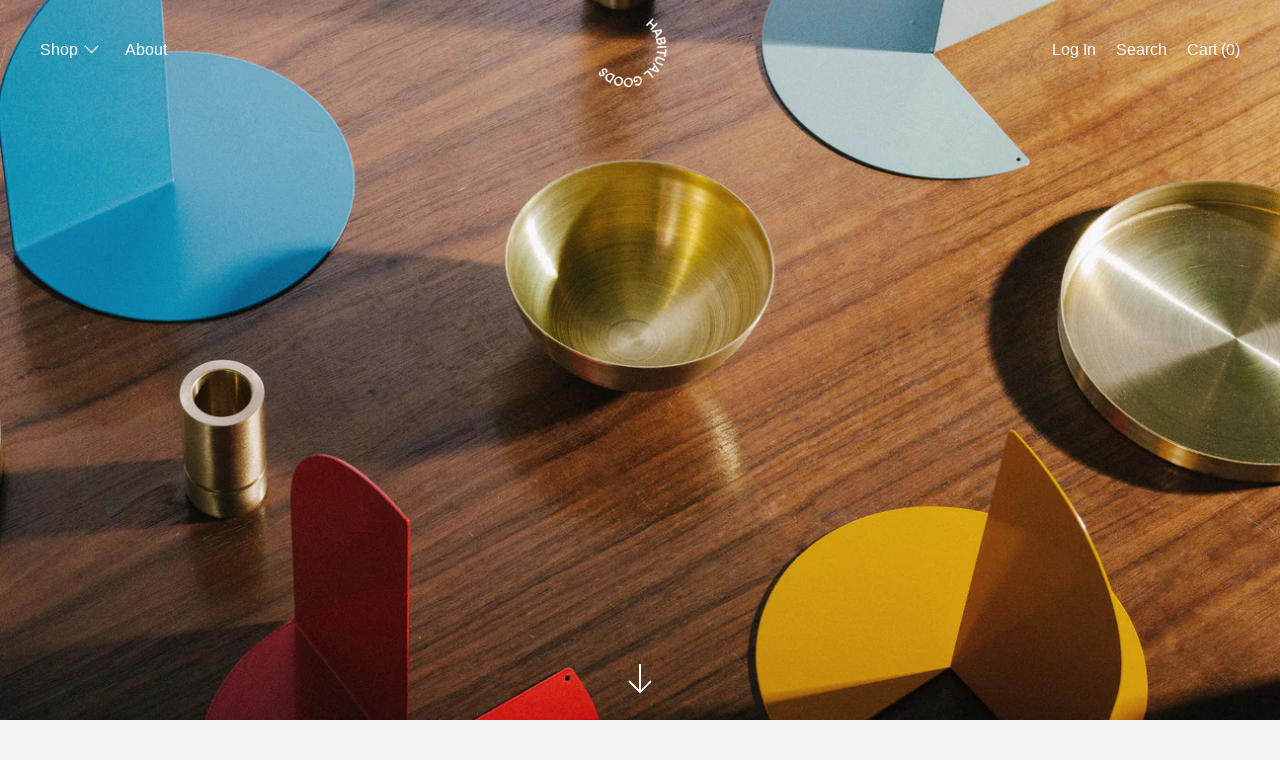

--- FILE ---
content_type: text/html; charset=utf-8
request_url: https://www.habitualgoods.co.nz/
body_size: 22779
content:
<!doctype html>
<!--[if IE 9]> <html class="ie9 no-js supports-no-cookies" lang="en"> <![endif]-->
<!--[if (gt IE 9)|!(IE)]><!--> <html class="no-js supports-no-cookies" lang="en"> <!--<![endif]-->
<head>
  <meta charset="utf-8">
  <meta http-equiv="X-UA-Compatible" content="IE=edge">
  <meta name="viewport" content="width=device-width,initial-scale=1">
  <meta name="theme-color" content="#f4fbf2">
  <link rel="canonical" href="https://www.habitualgoods.co.nz/">
  <meta name="facebook-domain-verification" content="quvbq10ernfyfwp8i4s198ummglmmt" />
  

  
    <link rel="shortcut icon" href="//www.habitualgoods.co.nz/cdn/shop/files/HG-15_copy_32x32.png?v=1614298865" type="image/png">
  

  
  <title>
    Habitual Goods — Homewares Designed and Crafted in New Zealand
    
    
    
  </title>

  
    <meta name="description" content="Founded in Christchurch (NZ) by Jonathan and Sarah Moran, HABITUAL GOODS is a homeware label Designed and Crafted for use in daily life. From small-scale brassware to large scale furniture, our goods are built from the ground up by the best local craftspeople from the best possible materials.">
  

  
<meta property="og:site_name" content="Habitual Goods">
<meta property="og:url" content="https://www.habitualgoods.co.nz/">
<meta property="og:title" content="Habitual Goods — Homewares Designed and Crafted in New Zealand">
<meta property="og:type" content="website">
<meta property="og:description" content="Founded in Christchurch (NZ) by Jonathan and Sarah Moran, HABITUAL GOODS is a homeware label Designed and Crafted for use in daily life. From small-scale brassware to large scale furniture, our goods are built from the ground up by the best local craftspeople from the best possible materials.">

<meta name="twitter:site" content="@">
<meta name="twitter:card" content="summary_large_image">
<meta name="twitter:title" content="Habitual Goods — Homewares Designed and Crafted in New Zealand">
<meta name="twitter:description" content="Founded in Christchurch (NZ) by Jonathan and Sarah Moran, HABITUAL GOODS is a homeware label Designed and Crafted for use in daily life. From small-scale brassware to large scale furniture, our goods are built from the ground up by the best local craftspeople from the best possible materials.">
  

<link href="//www.habitualgoods.co.nz/cdn/shop/t/4/assets/theme.min.css?v=108268298074533877381759331905" rel="stylesheet">

  <style>

  
  
  

  
  
  

    
  

  
    
  

  
    
  

  

  
  
  
  

  
  

  
  
  

  

  
  

  
  
  

  

  /* Primary text overlay *//* Primary text accent overlay *//* Secondary text overlay *//* White text  overlay *//* Black text accent overlay */





  :root {

    /* Fonts */

    --heading-font-stack: Helvetica, Arial, sans-serif;
    --heading-font-weight: 400;
    --heading-font-style: normal;
    --heading-text-transform: uppercase;

    --main-font-stack: Helvetica, Arial, sans-serif;
    --main-font-weight: 400;

    --accent-font-stack: Helvetica, Arial, sans-serif;
    --accent-font-weight: 400;
    --accent-text-transform: capitalize;

    --header-navigation-text-transform: capitalize;
    --list-and-grid-align: left;

    --header-navigation-typeface: Helvetica, Arial, sans-serif;
    --header-navigation-font-weight: 400;

    /*
    Primary color scheme
    */
    --color-primary-accent: rgb(249, 66, 58);
    --color-primary-text: rgb(61, 60, 60);
    --color-primary-background: rgb(245, 245, 245);
    --color-primary-meta: rgb(68, 72, 76);
    --color-primary-text--overlay: rgb(245, 245, 245);
    --color-primary-accent--overlay: rgb(245, 245, 245);

    --color-primary-text--faded: rgba(61, 60, 60, 0.6);

    --color-primary-text--05: rgba(61, 60, 60, 0.05);

    --color-primary-background--1: rgb(245, 245, 245);
    --color-primary-background--02: rgba(245, 245, 245, 0.2);
    --color-primary-background--0: rgba(245, 245, 245, 0);




    /*
    Secondary color scheme
    */
    --color-secondary-accent: rgb(249, 66, 58);
    --color-secondary-text: rgb(245, 245, 245);
    --color-secondary-background: rgb(184, 177, 172);
    --color-secondary-meta: rgb(95, 95, 97);
    --color-secondary-text--overlay: rgb(0, 0, 0);
    --color-secondary-accent--overlay: rgb(184, 177, 172);
    --color-secondary-text--faded: rgba(245, 245, 245, 0.6);
    --color-secondary-background--faded: rgba(184, 177, 172, 0.9);

    --color-secondary-text--05: rgba(245, 245, 245, 0.05);

    --color-secondary-background--1: rgb(184, 177, 172);
    --color-secondary-background--02: rgba(184, 177, 172, 0.2);
    --color-secondary-background--0: rgba(184, 177, 172, 0);

    /*
    Tertiary color scheme
    */
    --color-tertiary-accent: rgb(249, 66, 58);
    --color-tertiary-text: rgb(245, 245, 245);
    --color-tertiary-background: rgb(78, 78, 80);
    --color-tertiary-meta: rgb(184, 177, 172);

    --color-tertiary-text--overlay: rgb(78, 78, 80);
    --color-tertiary-accent--overlay: rgb(255, 255, 255);
    --color-tertiary-text--faded: rgba(245, 245, 245, 0.6);
    --color-tertiary-background--faded: rgba(78, 78, 80, 0.9);

    --color-tertiary-text--05: rgba(245, 245, 245, 0.05);

    --color-tertiary-background--1: rgb(78, 78, 80);
    --color-tertiary-background--02: rgba(78, 78, 80, 0.2);
    --color-tertiary-background--0: rgba(78, 78, 80, 0);

    --white-text--overlay: rgb(61, 60, 60);
    --black-text--overlay: rgb(245, 245, 245);
  
    /*
    Active text
    */
    --color-active-text: #f5f5f5;
    --color-active-background: #4e4e50;
    --color-active-accent: #f9423a;
    --color-active-meta: #b8b1ac;
    --color-active-text--overlay: #4e4e50;
    --color-active-text--faded: rgba(245, 245, 245, 0.9);
    --color-active-accent--overlay: #ffffff;
    --color-active-background--faded: rgba(78, 78, 80, 0.9);

    /* placeholder */
    --primary-placeholder-bg: rgba(0, 0, 0, 0.1);
    --secondary-placeholder-bg: rgba(0, 0, 0, 0.1);
    --tertiary-placeholder-bg: rgba(255, 255, 255, 0.1);


    /*
    SVG ico select
    */
    --icon-svg-select: url(//www.habitualgoods.co.nz/cdn/shop/t/4/assets/ico-select.svg?v=61998988753662731391621484989);
    --icon-svg-select-primary: url(//www.habitualgoods.co.nz/cdn/shop/t/4/assets/ico-select__primary.svg?v=61998988753662731391621484989);
    --icon-svg-select-secondary: url(//www.habitualgoods.co.nz/cdn/shop/t/4/assets/ico-select__secondary.svg?v=57598851138433617091621484989);
    --icon-svg-select-tertiary: url(//www.habitualgoods.co.nz/cdn/shop/t/4/assets/ico-select__tertiary.svg?v=57598851138433617091621484989);

    --modal-controls-preloader: url(//www.habitualgoods.co.nz/cdn/shop/t/4/assets/pswp-preloader.gif?v=149226290491970679091621484975) 0 0 no-repeat;

  }
</style>

  

  <script>
    
    document.documentElement.className = document.documentElement.className.replace('no-js', 'js');

    window.theme = {
      data: {
        "cartMethod": "modal",
        "openModalOnAddToCart": true
      },
      strings: {
        addToCart: "Add to Cart",
        soldOut: "Sold Out",
        unavailable: "Unavailable",
        cartEmpty: "Your cart is currently empty.",
        cartCookie: "Enable cookies to use the shopping cart",
        cartSavings: "Translation missing: en.cart.general.savings_html"
      },
      moneyFormat: "${{amount}}",
      info: {
        name: 'Cascade',
      }
    };
  </script>

  

  
<!--[if (gt IE 9)|!(IE)]><!--><script src="//www.habitualgoods.co.nz/cdn/shop/t/4/assets/theme.min.js?v=456580566944544321621484978" defer="defer"></script><!--<![endif]-->
<!--[if lt IE 9]><script src="//www.habitualgoods.co.nz/cdn/shop/t/4/assets/theme.min.js?v=456580566944544321621484978"></script><![endif]-->
  <script>window.performance && window.performance.mark && window.performance.mark('shopify.content_for_header.start');</script><meta name="facebook-domain-verification" content="r2g7lwmwvmhv1mfiffl51wq6cnpu12">
<meta id="shopify-digital-wallet" name="shopify-digital-wallet" content="/47219671190/digital_wallets/dialog">
<meta name="shopify-checkout-api-token" content="b1091643b432755df81a8111c3495f1f">
<meta id="in-context-paypal-metadata" data-shop-id="47219671190" data-venmo-supported="false" data-environment="production" data-locale="en_US" data-paypal-v4="true" data-currency="NZD">
<link rel="alternate" hreflang="x-default" href="https://www.habitualgoods.co.nz/">
<link rel="alternate" hreflang="en" href="https://www.habitualgoods.co.nz/">
<link rel="alternate" hreflang="ja" href="https://www.habitualgoods.co.nz/ja">
<script async="async" src="/checkouts/internal/preloads.js?locale=en-NZ"></script>
<link rel="preconnect" href="https://shop.app" crossorigin="anonymous">
<script async="async" src="https://shop.app/checkouts/internal/preloads.js?locale=en-NZ&shop_id=47219671190" crossorigin="anonymous"></script>
<script id="apple-pay-shop-capabilities" type="application/json">{"shopId":47219671190,"countryCode":"NZ","currencyCode":"NZD","merchantCapabilities":["supports3DS"],"merchantId":"gid:\/\/shopify\/Shop\/47219671190","merchantName":"Habitual Goods","requiredBillingContactFields":["postalAddress","email"],"requiredShippingContactFields":["postalAddress","email"],"shippingType":"shipping","supportedNetworks":["visa","masterCard","amex","jcb"],"total":{"type":"pending","label":"Habitual Goods","amount":"1.00"},"shopifyPaymentsEnabled":true,"supportsSubscriptions":true}</script>
<script id="shopify-features" type="application/json">{"accessToken":"b1091643b432755df81a8111c3495f1f","betas":["rich-media-storefront-analytics"],"domain":"www.habitualgoods.co.nz","predictiveSearch":true,"shopId":47219671190,"locale":"en"}</script>
<script>var Shopify = Shopify || {};
Shopify.shop = "habitualgoods.myshopify.com";
Shopify.locale = "en";
Shopify.currency = {"active":"NZD","rate":"1.0"};
Shopify.country = "NZ";
Shopify.theme = {"name":"HG Cascade V2","id":122817708182,"schema_name":"Cascade","schema_version":"1.5.2","theme_store_id":859,"role":"main"};
Shopify.theme.handle = "null";
Shopify.theme.style = {"id":null,"handle":null};
Shopify.cdnHost = "www.habitualgoods.co.nz/cdn";
Shopify.routes = Shopify.routes || {};
Shopify.routes.root = "/";</script>
<script type="module">!function(o){(o.Shopify=o.Shopify||{}).modules=!0}(window);</script>
<script>!function(o){function n(){var o=[];function n(){o.push(Array.prototype.slice.apply(arguments))}return n.q=o,n}var t=o.Shopify=o.Shopify||{};t.loadFeatures=n(),t.autoloadFeatures=n()}(window);</script>
<script>
  window.ShopifyPay = window.ShopifyPay || {};
  window.ShopifyPay.apiHost = "shop.app\/pay";
  window.ShopifyPay.redirectState = null;
</script>
<script id="shop-js-analytics" type="application/json">{"pageType":"index"}</script>
<script defer="defer" async type="module" src="//www.habitualgoods.co.nz/cdn/shopifycloud/shop-js/modules/v2/client.init-shop-cart-sync_BT-GjEfc.en.esm.js"></script>
<script defer="defer" async type="module" src="//www.habitualgoods.co.nz/cdn/shopifycloud/shop-js/modules/v2/chunk.common_D58fp_Oc.esm.js"></script>
<script defer="defer" async type="module" src="//www.habitualgoods.co.nz/cdn/shopifycloud/shop-js/modules/v2/chunk.modal_xMitdFEc.esm.js"></script>
<script type="module">
  await import("//www.habitualgoods.co.nz/cdn/shopifycloud/shop-js/modules/v2/client.init-shop-cart-sync_BT-GjEfc.en.esm.js");
await import("//www.habitualgoods.co.nz/cdn/shopifycloud/shop-js/modules/v2/chunk.common_D58fp_Oc.esm.js");
await import("//www.habitualgoods.co.nz/cdn/shopifycloud/shop-js/modules/v2/chunk.modal_xMitdFEc.esm.js");

  window.Shopify.SignInWithShop?.initShopCartSync?.({"fedCMEnabled":true,"windoidEnabled":true});

</script>
<script>
  window.Shopify = window.Shopify || {};
  if (!window.Shopify.featureAssets) window.Shopify.featureAssets = {};
  window.Shopify.featureAssets['shop-js'] = {"shop-cart-sync":["modules/v2/client.shop-cart-sync_DZOKe7Ll.en.esm.js","modules/v2/chunk.common_D58fp_Oc.esm.js","modules/v2/chunk.modal_xMitdFEc.esm.js"],"init-fed-cm":["modules/v2/client.init-fed-cm_B6oLuCjv.en.esm.js","modules/v2/chunk.common_D58fp_Oc.esm.js","modules/v2/chunk.modal_xMitdFEc.esm.js"],"shop-cash-offers":["modules/v2/client.shop-cash-offers_D2sdYoxE.en.esm.js","modules/v2/chunk.common_D58fp_Oc.esm.js","modules/v2/chunk.modal_xMitdFEc.esm.js"],"shop-login-button":["modules/v2/client.shop-login-button_QeVjl5Y3.en.esm.js","modules/v2/chunk.common_D58fp_Oc.esm.js","modules/v2/chunk.modal_xMitdFEc.esm.js"],"pay-button":["modules/v2/client.pay-button_DXTOsIq6.en.esm.js","modules/v2/chunk.common_D58fp_Oc.esm.js","modules/v2/chunk.modal_xMitdFEc.esm.js"],"shop-button":["modules/v2/client.shop-button_DQZHx9pm.en.esm.js","modules/v2/chunk.common_D58fp_Oc.esm.js","modules/v2/chunk.modal_xMitdFEc.esm.js"],"avatar":["modules/v2/client.avatar_BTnouDA3.en.esm.js"],"init-windoid":["modules/v2/client.init-windoid_CR1B-cfM.en.esm.js","modules/v2/chunk.common_D58fp_Oc.esm.js","modules/v2/chunk.modal_xMitdFEc.esm.js"],"init-shop-for-new-customer-accounts":["modules/v2/client.init-shop-for-new-customer-accounts_C_vY_xzh.en.esm.js","modules/v2/client.shop-login-button_QeVjl5Y3.en.esm.js","modules/v2/chunk.common_D58fp_Oc.esm.js","modules/v2/chunk.modal_xMitdFEc.esm.js"],"init-shop-email-lookup-coordinator":["modules/v2/client.init-shop-email-lookup-coordinator_BI7n9ZSv.en.esm.js","modules/v2/chunk.common_D58fp_Oc.esm.js","modules/v2/chunk.modal_xMitdFEc.esm.js"],"init-shop-cart-sync":["modules/v2/client.init-shop-cart-sync_BT-GjEfc.en.esm.js","modules/v2/chunk.common_D58fp_Oc.esm.js","modules/v2/chunk.modal_xMitdFEc.esm.js"],"shop-toast-manager":["modules/v2/client.shop-toast-manager_DiYdP3xc.en.esm.js","modules/v2/chunk.common_D58fp_Oc.esm.js","modules/v2/chunk.modal_xMitdFEc.esm.js"],"init-customer-accounts":["modules/v2/client.init-customer-accounts_D9ZNqS-Q.en.esm.js","modules/v2/client.shop-login-button_QeVjl5Y3.en.esm.js","modules/v2/chunk.common_D58fp_Oc.esm.js","modules/v2/chunk.modal_xMitdFEc.esm.js"],"init-customer-accounts-sign-up":["modules/v2/client.init-customer-accounts-sign-up_iGw4briv.en.esm.js","modules/v2/client.shop-login-button_QeVjl5Y3.en.esm.js","modules/v2/chunk.common_D58fp_Oc.esm.js","modules/v2/chunk.modal_xMitdFEc.esm.js"],"shop-follow-button":["modules/v2/client.shop-follow-button_CqMgW2wH.en.esm.js","modules/v2/chunk.common_D58fp_Oc.esm.js","modules/v2/chunk.modal_xMitdFEc.esm.js"],"checkout-modal":["modules/v2/client.checkout-modal_xHeaAweL.en.esm.js","modules/v2/chunk.common_D58fp_Oc.esm.js","modules/v2/chunk.modal_xMitdFEc.esm.js"],"shop-login":["modules/v2/client.shop-login_D91U-Q7h.en.esm.js","modules/v2/chunk.common_D58fp_Oc.esm.js","modules/v2/chunk.modal_xMitdFEc.esm.js"],"lead-capture":["modules/v2/client.lead-capture_BJmE1dJe.en.esm.js","modules/v2/chunk.common_D58fp_Oc.esm.js","modules/v2/chunk.modal_xMitdFEc.esm.js"],"payment-terms":["modules/v2/client.payment-terms_Ci9AEqFq.en.esm.js","modules/v2/chunk.common_D58fp_Oc.esm.js","modules/v2/chunk.modal_xMitdFEc.esm.js"]};
</script>
<script>(function() {
  var isLoaded = false;
  function asyncLoad() {
    if (isLoaded) return;
    isLoaded = true;
    var urls = ["https:\/\/instafeed.nfcube.com\/cdn\/11e2c6fa181893097cebcfd2b1a1f436.js?shop=habitualgoods.myshopify.com"];
    for (var i = 0; i < urls.length; i++) {
      var s = document.createElement('script');
      s.type = 'text/javascript';
      s.async = true;
      s.src = urls[i];
      var x = document.getElementsByTagName('script')[0];
      x.parentNode.insertBefore(s, x);
    }
  };
  if(window.attachEvent) {
    window.attachEvent('onload', asyncLoad);
  } else {
    window.addEventListener('load', asyncLoad, false);
  }
})();</script>
<script id="__st">var __st={"a":47219671190,"offset":46800,"reqid":"3ddeac42-4172-4508-8403-5f6296d65a52-1769250627","pageurl":"www.habitualgoods.co.nz\/","u":"a9af76bc89d0","p":"home"};</script>
<script>window.ShopifyPaypalV4VisibilityTracking = true;</script>
<script id="captcha-bootstrap">!function(){'use strict';const t='contact',e='account',n='new_comment',o=[[t,t],['blogs',n],['comments',n],[t,'customer']],c=[[e,'customer_login'],[e,'guest_login'],[e,'recover_customer_password'],[e,'create_customer']],r=t=>t.map((([t,e])=>`form[action*='/${t}']:not([data-nocaptcha='true']) input[name='form_type'][value='${e}']`)).join(','),a=t=>()=>t?[...document.querySelectorAll(t)].map((t=>t.form)):[];function s(){const t=[...o],e=r(t);return a(e)}const i='password',u='form_key',d=['recaptcha-v3-token','g-recaptcha-response','h-captcha-response',i],f=()=>{try{return window.sessionStorage}catch{return}},m='__shopify_v',_=t=>t.elements[u];function p(t,e,n=!1){try{const o=window.sessionStorage,c=JSON.parse(o.getItem(e)),{data:r}=function(t){const{data:e,action:n}=t;return t[m]||n?{data:e,action:n}:{data:t,action:n}}(c);for(const[e,n]of Object.entries(r))t.elements[e]&&(t.elements[e].value=n);n&&o.removeItem(e)}catch(o){console.error('form repopulation failed',{error:o})}}const l='form_type',E='cptcha';function T(t){t.dataset[E]=!0}const w=window,h=w.document,L='Shopify',v='ce_forms',y='captcha';let A=!1;((t,e)=>{const n=(g='f06e6c50-85a8-45c8-87d0-21a2b65856fe',I='https://cdn.shopify.com/shopifycloud/storefront-forms-hcaptcha/ce_storefront_forms_captcha_hcaptcha.v1.5.2.iife.js',D={infoText:'Protected by hCaptcha',privacyText:'Privacy',termsText:'Terms'},(t,e,n)=>{const o=w[L][v],c=o.bindForm;if(c)return c(t,g,e,D).then(n);var r;o.q.push([[t,g,e,D],n]),r=I,A||(h.body.append(Object.assign(h.createElement('script'),{id:'captcha-provider',async:!0,src:r})),A=!0)});var g,I,D;w[L]=w[L]||{},w[L][v]=w[L][v]||{},w[L][v].q=[],w[L][y]=w[L][y]||{},w[L][y].protect=function(t,e){n(t,void 0,e),T(t)},Object.freeze(w[L][y]),function(t,e,n,w,h,L){const[v,y,A,g]=function(t,e,n){const i=e?o:[],u=t?c:[],d=[...i,...u],f=r(d),m=r(i),_=r(d.filter((([t,e])=>n.includes(e))));return[a(f),a(m),a(_),s()]}(w,h,L),I=t=>{const e=t.target;return e instanceof HTMLFormElement?e:e&&e.form},D=t=>v().includes(t);t.addEventListener('submit',(t=>{const e=I(t);if(!e)return;const n=D(e)&&!e.dataset.hcaptchaBound&&!e.dataset.recaptchaBound,o=_(e),c=g().includes(e)&&(!o||!o.value);(n||c)&&t.preventDefault(),c&&!n&&(function(t){try{if(!f())return;!function(t){const e=f();if(!e)return;const n=_(t);if(!n)return;const o=n.value;o&&e.removeItem(o)}(t);const e=Array.from(Array(32),(()=>Math.random().toString(36)[2])).join('');!function(t,e){_(t)||t.append(Object.assign(document.createElement('input'),{type:'hidden',name:u})),t.elements[u].value=e}(t,e),function(t,e){const n=f();if(!n)return;const o=[...t.querySelectorAll(`input[type='${i}']`)].map((({name:t})=>t)),c=[...d,...o],r={};for(const[a,s]of new FormData(t).entries())c.includes(a)||(r[a]=s);n.setItem(e,JSON.stringify({[m]:1,action:t.action,data:r}))}(t,e)}catch(e){console.error('failed to persist form',e)}}(e),e.submit())}));const S=(t,e)=>{t&&!t.dataset[E]&&(n(t,e.some((e=>e===t))),T(t))};for(const o of['focusin','change'])t.addEventListener(o,(t=>{const e=I(t);D(e)&&S(e,y())}));const B=e.get('form_key'),M=e.get(l),P=B&&M;t.addEventListener('DOMContentLoaded',(()=>{const t=y();if(P)for(const e of t)e.elements[l].value===M&&p(e,B);[...new Set([...A(),...v().filter((t=>'true'===t.dataset.shopifyCaptcha))])].forEach((e=>S(e,t)))}))}(h,new URLSearchParams(w.location.search),n,t,e,['guest_login'])})(!0,!0)}();</script>
<script integrity="sha256-4kQ18oKyAcykRKYeNunJcIwy7WH5gtpwJnB7kiuLZ1E=" data-source-attribution="shopify.loadfeatures" defer="defer" src="//www.habitualgoods.co.nz/cdn/shopifycloud/storefront/assets/storefront/load_feature-a0a9edcb.js" crossorigin="anonymous"></script>
<script crossorigin="anonymous" defer="defer" src="//www.habitualgoods.co.nz/cdn/shopifycloud/storefront/assets/shopify_pay/storefront-65b4c6d7.js?v=20250812"></script>
<script data-source-attribution="shopify.dynamic_checkout.dynamic.init">var Shopify=Shopify||{};Shopify.PaymentButton=Shopify.PaymentButton||{isStorefrontPortableWallets:!0,init:function(){window.Shopify.PaymentButton.init=function(){};var t=document.createElement("script");t.src="https://www.habitualgoods.co.nz/cdn/shopifycloud/portable-wallets/latest/portable-wallets.en.js",t.type="module",document.head.appendChild(t)}};
</script>
<script data-source-attribution="shopify.dynamic_checkout.buyer_consent">
  function portableWalletsHideBuyerConsent(e){var t=document.getElementById("shopify-buyer-consent"),n=document.getElementById("shopify-subscription-policy-button");t&&n&&(t.classList.add("hidden"),t.setAttribute("aria-hidden","true"),n.removeEventListener("click",e))}function portableWalletsShowBuyerConsent(e){var t=document.getElementById("shopify-buyer-consent"),n=document.getElementById("shopify-subscription-policy-button");t&&n&&(t.classList.remove("hidden"),t.removeAttribute("aria-hidden"),n.addEventListener("click",e))}window.Shopify?.PaymentButton&&(window.Shopify.PaymentButton.hideBuyerConsent=portableWalletsHideBuyerConsent,window.Shopify.PaymentButton.showBuyerConsent=portableWalletsShowBuyerConsent);
</script>
<script data-source-attribution="shopify.dynamic_checkout.cart.bootstrap">document.addEventListener("DOMContentLoaded",(function(){function t(){return document.querySelector("shopify-accelerated-checkout-cart, shopify-accelerated-checkout")}if(t())Shopify.PaymentButton.init();else{new MutationObserver((function(e,n){t()&&(Shopify.PaymentButton.init(),n.disconnect())})).observe(document.body,{childList:!0,subtree:!0})}}));
</script>
<link id="shopify-accelerated-checkout-styles" rel="stylesheet" media="screen" href="https://www.habitualgoods.co.nz/cdn/shopifycloud/portable-wallets/latest/accelerated-checkout-backwards-compat.css" crossorigin="anonymous">
<style id="shopify-accelerated-checkout-cart">
        #shopify-buyer-consent {
  margin-top: 1em;
  display: inline-block;
  width: 100%;
}

#shopify-buyer-consent.hidden {
  display: none;
}

#shopify-subscription-policy-button {
  background: none;
  border: none;
  padding: 0;
  text-decoration: underline;
  font-size: inherit;
  cursor: pointer;
}

#shopify-subscription-policy-button::before {
  box-shadow: none;
}

      </style>

<script>window.performance && window.performance.mark && window.performance.mark('shopify.content_for_header.end');</script>
  
 
  <script
  src="https://code.jquery.com/jquery-3.5.1.slim.min.js"
  integrity="sha256-4+XzXVhsDmqanXGHaHvgh1gMQKX40OUvDEBTu8JcmNs="
  crossorigin="anonymous"></script>
  <script>
    
$(document).ready(function(){
  $(window).scroll(function(){
  	var scroll = $(window).scrollTop();
	  if (scroll > 650) {
	    $(".t--header-navigation, .site-nav__link").css("color" , "#000");
	  }
 
	  else{
		  $(".t--header-navigation, .site-nav__link").css("color" , "#fff");  	
	  }
  })
})

  </script>

<meta property="og:image" content="https://cdn.shopify.com/s/files/1/0472/1967/1190/files/HG-15_copy.png?height=628&pad_color=fff&v=1614298865&width=1200" />
<meta property="og:image:secure_url" content="https://cdn.shopify.com/s/files/1/0472/1967/1190/files/HG-15_copy.png?height=628&pad_color=fff&v=1614298865&width=1200" />
<meta property="og:image:width" content="1200" />
<meta property="og:image:height" content="628" />
<link href="https://monorail-edge.shopifysvc.com" rel="dns-prefetch">
<script>(function(){if ("sendBeacon" in navigator && "performance" in window) {try {var session_token_from_headers = performance.getEntriesByType('navigation')[0].serverTiming.find(x => x.name == '_s').description;} catch {var session_token_from_headers = undefined;}var session_cookie_matches = document.cookie.match(/_shopify_s=([^;]*)/);var session_token_from_cookie = session_cookie_matches && session_cookie_matches.length === 2 ? session_cookie_matches[1] : "";var session_token = session_token_from_headers || session_token_from_cookie || "";function handle_abandonment_event(e) {var entries = performance.getEntries().filter(function(entry) {return /monorail-edge.shopifysvc.com/.test(entry.name);});if (!window.abandonment_tracked && entries.length === 0) {window.abandonment_tracked = true;var currentMs = Date.now();var navigation_start = performance.timing.navigationStart;var payload = {shop_id: 47219671190,url: window.location.href,navigation_start,duration: currentMs - navigation_start,session_token,page_type: "index"};window.navigator.sendBeacon("https://monorail-edge.shopifysvc.com/v1/produce", JSON.stringify({schema_id: "online_store_buyer_site_abandonment/1.1",payload: payload,metadata: {event_created_at_ms: currentMs,event_sent_at_ms: currentMs}}));}}window.addEventListener('pagehide', handle_abandonment_event);}}());</script>
<script id="web-pixels-manager-setup">(function e(e,d,r,n,o){if(void 0===o&&(o={}),!Boolean(null===(a=null===(i=window.Shopify)||void 0===i?void 0:i.analytics)||void 0===a?void 0:a.replayQueue)){var i,a;window.Shopify=window.Shopify||{};var t=window.Shopify;t.analytics=t.analytics||{};var s=t.analytics;s.replayQueue=[],s.publish=function(e,d,r){return s.replayQueue.push([e,d,r]),!0};try{self.performance.mark("wpm:start")}catch(e){}var l=function(){var e={modern:/Edge?\/(1{2}[4-9]|1[2-9]\d|[2-9]\d{2}|\d{4,})\.\d+(\.\d+|)|Firefox\/(1{2}[4-9]|1[2-9]\d|[2-9]\d{2}|\d{4,})\.\d+(\.\d+|)|Chrom(ium|e)\/(9{2}|\d{3,})\.\d+(\.\d+|)|(Maci|X1{2}).+ Version\/(15\.\d+|(1[6-9]|[2-9]\d|\d{3,})\.\d+)([,.]\d+|)( \(\w+\)|)( Mobile\/\w+|) Safari\/|Chrome.+OPR\/(9{2}|\d{3,})\.\d+\.\d+|(CPU[ +]OS|iPhone[ +]OS|CPU[ +]iPhone|CPU IPhone OS|CPU iPad OS)[ +]+(15[._]\d+|(1[6-9]|[2-9]\d|\d{3,})[._]\d+)([._]\d+|)|Android:?[ /-](13[3-9]|1[4-9]\d|[2-9]\d{2}|\d{4,})(\.\d+|)(\.\d+|)|Android.+Firefox\/(13[5-9]|1[4-9]\d|[2-9]\d{2}|\d{4,})\.\d+(\.\d+|)|Android.+Chrom(ium|e)\/(13[3-9]|1[4-9]\d|[2-9]\d{2}|\d{4,})\.\d+(\.\d+|)|SamsungBrowser\/([2-9]\d|\d{3,})\.\d+/,legacy:/Edge?\/(1[6-9]|[2-9]\d|\d{3,})\.\d+(\.\d+|)|Firefox\/(5[4-9]|[6-9]\d|\d{3,})\.\d+(\.\d+|)|Chrom(ium|e)\/(5[1-9]|[6-9]\d|\d{3,})\.\d+(\.\d+|)([\d.]+$|.*Safari\/(?![\d.]+ Edge\/[\d.]+$))|(Maci|X1{2}).+ Version\/(10\.\d+|(1[1-9]|[2-9]\d|\d{3,})\.\d+)([,.]\d+|)( \(\w+\)|)( Mobile\/\w+|) Safari\/|Chrome.+OPR\/(3[89]|[4-9]\d|\d{3,})\.\d+\.\d+|(CPU[ +]OS|iPhone[ +]OS|CPU[ +]iPhone|CPU IPhone OS|CPU iPad OS)[ +]+(10[._]\d+|(1[1-9]|[2-9]\d|\d{3,})[._]\d+)([._]\d+|)|Android:?[ /-](13[3-9]|1[4-9]\d|[2-9]\d{2}|\d{4,})(\.\d+|)(\.\d+|)|Mobile Safari.+OPR\/([89]\d|\d{3,})\.\d+\.\d+|Android.+Firefox\/(13[5-9]|1[4-9]\d|[2-9]\d{2}|\d{4,})\.\d+(\.\d+|)|Android.+Chrom(ium|e)\/(13[3-9]|1[4-9]\d|[2-9]\d{2}|\d{4,})\.\d+(\.\d+|)|Android.+(UC? ?Browser|UCWEB|U3)[ /]?(15\.([5-9]|\d{2,})|(1[6-9]|[2-9]\d|\d{3,})\.\d+)\.\d+|SamsungBrowser\/(5\.\d+|([6-9]|\d{2,})\.\d+)|Android.+MQ{2}Browser\/(14(\.(9|\d{2,})|)|(1[5-9]|[2-9]\d|\d{3,})(\.\d+|))(\.\d+|)|K[Aa][Ii]OS\/(3\.\d+|([4-9]|\d{2,})\.\d+)(\.\d+|)/},d=e.modern,r=e.legacy,n=navigator.userAgent;return n.match(d)?"modern":n.match(r)?"legacy":"unknown"}(),u="modern"===l?"modern":"legacy",c=(null!=n?n:{modern:"",legacy:""})[u],f=function(e){return[e.baseUrl,"/wpm","/b",e.hashVersion,"modern"===e.buildTarget?"m":"l",".js"].join("")}({baseUrl:d,hashVersion:r,buildTarget:u}),m=function(e){var d=e.version,r=e.bundleTarget,n=e.surface,o=e.pageUrl,i=e.monorailEndpoint;return{emit:function(e){var a=e.status,t=e.errorMsg,s=(new Date).getTime(),l=JSON.stringify({metadata:{event_sent_at_ms:s},events:[{schema_id:"web_pixels_manager_load/3.1",payload:{version:d,bundle_target:r,page_url:o,status:a,surface:n,error_msg:t},metadata:{event_created_at_ms:s}}]});if(!i)return console&&console.warn&&console.warn("[Web Pixels Manager] No Monorail endpoint provided, skipping logging."),!1;try{return self.navigator.sendBeacon.bind(self.navigator)(i,l)}catch(e){}var u=new XMLHttpRequest;try{return u.open("POST",i,!0),u.setRequestHeader("Content-Type","text/plain"),u.send(l),!0}catch(e){return console&&console.warn&&console.warn("[Web Pixels Manager] Got an unhandled error while logging to Monorail."),!1}}}}({version:r,bundleTarget:l,surface:e.surface,pageUrl:self.location.href,monorailEndpoint:e.monorailEndpoint});try{o.browserTarget=l,function(e){var d=e.src,r=e.async,n=void 0===r||r,o=e.onload,i=e.onerror,a=e.sri,t=e.scriptDataAttributes,s=void 0===t?{}:t,l=document.createElement("script"),u=document.querySelector("head"),c=document.querySelector("body");if(l.async=n,l.src=d,a&&(l.integrity=a,l.crossOrigin="anonymous"),s)for(var f in s)if(Object.prototype.hasOwnProperty.call(s,f))try{l.dataset[f]=s[f]}catch(e){}if(o&&l.addEventListener("load",o),i&&l.addEventListener("error",i),u)u.appendChild(l);else{if(!c)throw new Error("Did not find a head or body element to append the script");c.appendChild(l)}}({src:f,async:!0,onload:function(){if(!function(){var e,d;return Boolean(null===(d=null===(e=window.Shopify)||void 0===e?void 0:e.analytics)||void 0===d?void 0:d.initialized)}()){var d=window.webPixelsManager.init(e)||void 0;if(d){var r=window.Shopify.analytics;r.replayQueue.forEach((function(e){var r=e[0],n=e[1],o=e[2];d.publishCustomEvent(r,n,o)})),r.replayQueue=[],r.publish=d.publishCustomEvent,r.visitor=d.visitor,r.initialized=!0}}},onerror:function(){return m.emit({status:"failed",errorMsg:"".concat(f," has failed to load")})},sri:function(e){var d=/^sha384-[A-Za-z0-9+/=]+$/;return"string"==typeof e&&d.test(e)}(c)?c:"",scriptDataAttributes:o}),m.emit({status:"loading"})}catch(e){m.emit({status:"failed",errorMsg:(null==e?void 0:e.message)||"Unknown error"})}}})({shopId: 47219671190,storefrontBaseUrl: "https://www.habitualgoods.co.nz",extensionsBaseUrl: "https://extensions.shopifycdn.com/cdn/shopifycloud/web-pixels-manager",monorailEndpoint: "https://monorail-edge.shopifysvc.com/unstable/produce_batch",surface: "storefront-renderer",enabledBetaFlags: ["2dca8a86"],webPixelsConfigList: [{"id":"247169174","configuration":"{\"pixel_id\":\"1398169100517092\",\"pixel_type\":\"facebook_pixel\",\"metaapp_system_user_token\":\"-\"}","eventPayloadVersion":"v1","runtimeContext":"OPEN","scriptVersion":"ca16bc87fe92b6042fbaa3acc2fbdaa6","type":"APP","apiClientId":2329312,"privacyPurposes":["ANALYTICS","MARKETING","SALE_OF_DATA"],"dataSharingAdjustments":{"protectedCustomerApprovalScopes":["read_customer_address","read_customer_email","read_customer_name","read_customer_personal_data","read_customer_phone"]}},{"id":"shopify-app-pixel","configuration":"{}","eventPayloadVersion":"v1","runtimeContext":"STRICT","scriptVersion":"0450","apiClientId":"shopify-pixel","type":"APP","privacyPurposes":["ANALYTICS","MARKETING"]},{"id":"shopify-custom-pixel","eventPayloadVersion":"v1","runtimeContext":"LAX","scriptVersion":"0450","apiClientId":"shopify-pixel","type":"CUSTOM","privacyPurposes":["ANALYTICS","MARKETING"]}],isMerchantRequest: false,initData: {"shop":{"name":"Habitual Goods","paymentSettings":{"currencyCode":"NZD"},"myshopifyDomain":"habitualgoods.myshopify.com","countryCode":"NZ","storefrontUrl":"https:\/\/www.habitualgoods.co.nz"},"customer":null,"cart":null,"checkout":null,"productVariants":[],"purchasingCompany":null},},"https://www.habitualgoods.co.nz/cdn","fcfee988w5aeb613cpc8e4bc33m6693e112",{"modern":"","legacy":""},{"shopId":"47219671190","storefrontBaseUrl":"https:\/\/www.habitualgoods.co.nz","extensionBaseUrl":"https:\/\/extensions.shopifycdn.com\/cdn\/shopifycloud\/web-pixels-manager","surface":"storefront-renderer","enabledBetaFlags":"[\"2dca8a86\"]","isMerchantRequest":"false","hashVersion":"fcfee988w5aeb613cpc8e4bc33m6693e112","publish":"custom","events":"[[\"page_viewed\",{}]]"});</script><script>
  window.ShopifyAnalytics = window.ShopifyAnalytics || {};
  window.ShopifyAnalytics.meta = window.ShopifyAnalytics.meta || {};
  window.ShopifyAnalytics.meta.currency = 'NZD';
  var meta = {"page":{"pageType":"home","requestId":"3ddeac42-4172-4508-8403-5f6296d65a52-1769250627"}};
  for (var attr in meta) {
    window.ShopifyAnalytics.meta[attr] = meta[attr];
  }
</script>
<script class="analytics">
  (function () {
    var customDocumentWrite = function(content) {
      var jquery = null;

      if (window.jQuery) {
        jquery = window.jQuery;
      } else if (window.Checkout && window.Checkout.$) {
        jquery = window.Checkout.$;
      }

      if (jquery) {
        jquery('body').append(content);
      }
    };

    var hasLoggedConversion = function(token) {
      if (token) {
        return document.cookie.indexOf('loggedConversion=' + token) !== -1;
      }
      return false;
    }

    var setCookieIfConversion = function(token) {
      if (token) {
        var twoMonthsFromNow = new Date(Date.now());
        twoMonthsFromNow.setMonth(twoMonthsFromNow.getMonth() + 2);

        document.cookie = 'loggedConversion=' + token + '; expires=' + twoMonthsFromNow;
      }
    }

    var trekkie = window.ShopifyAnalytics.lib = window.trekkie = window.trekkie || [];
    if (trekkie.integrations) {
      return;
    }
    trekkie.methods = [
      'identify',
      'page',
      'ready',
      'track',
      'trackForm',
      'trackLink'
    ];
    trekkie.factory = function(method) {
      return function() {
        var args = Array.prototype.slice.call(arguments);
        args.unshift(method);
        trekkie.push(args);
        return trekkie;
      };
    };
    for (var i = 0; i < trekkie.methods.length; i++) {
      var key = trekkie.methods[i];
      trekkie[key] = trekkie.factory(key);
    }
    trekkie.load = function(config) {
      trekkie.config = config || {};
      trekkie.config.initialDocumentCookie = document.cookie;
      var first = document.getElementsByTagName('script')[0];
      var script = document.createElement('script');
      script.type = 'text/javascript';
      script.onerror = function(e) {
        var scriptFallback = document.createElement('script');
        scriptFallback.type = 'text/javascript';
        scriptFallback.onerror = function(error) {
                var Monorail = {
      produce: function produce(monorailDomain, schemaId, payload) {
        var currentMs = new Date().getTime();
        var event = {
          schema_id: schemaId,
          payload: payload,
          metadata: {
            event_created_at_ms: currentMs,
            event_sent_at_ms: currentMs
          }
        };
        return Monorail.sendRequest("https://" + monorailDomain + "/v1/produce", JSON.stringify(event));
      },
      sendRequest: function sendRequest(endpointUrl, payload) {
        // Try the sendBeacon API
        if (window && window.navigator && typeof window.navigator.sendBeacon === 'function' && typeof window.Blob === 'function' && !Monorail.isIos12()) {
          var blobData = new window.Blob([payload], {
            type: 'text/plain'
          });

          if (window.navigator.sendBeacon(endpointUrl, blobData)) {
            return true;
          } // sendBeacon was not successful

        } // XHR beacon

        var xhr = new XMLHttpRequest();

        try {
          xhr.open('POST', endpointUrl);
          xhr.setRequestHeader('Content-Type', 'text/plain');
          xhr.send(payload);
        } catch (e) {
          console.log(e);
        }

        return false;
      },
      isIos12: function isIos12() {
        return window.navigator.userAgent.lastIndexOf('iPhone; CPU iPhone OS 12_') !== -1 || window.navigator.userAgent.lastIndexOf('iPad; CPU OS 12_') !== -1;
      }
    };
    Monorail.produce('monorail-edge.shopifysvc.com',
      'trekkie_storefront_load_errors/1.1',
      {shop_id: 47219671190,
      theme_id: 122817708182,
      app_name: "storefront",
      context_url: window.location.href,
      source_url: "//www.habitualgoods.co.nz/cdn/s/trekkie.storefront.8d95595f799fbf7e1d32231b9a28fd43b70c67d3.min.js"});

        };
        scriptFallback.async = true;
        scriptFallback.src = '//www.habitualgoods.co.nz/cdn/s/trekkie.storefront.8d95595f799fbf7e1d32231b9a28fd43b70c67d3.min.js';
        first.parentNode.insertBefore(scriptFallback, first);
      };
      script.async = true;
      script.src = '//www.habitualgoods.co.nz/cdn/s/trekkie.storefront.8d95595f799fbf7e1d32231b9a28fd43b70c67d3.min.js';
      first.parentNode.insertBefore(script, first);
    };
    trekkie.load(
      {"Trekkie":{"appName":"storefront","development":false,"defaultAttributes":{"shopId":47219671190,"isMerchantRequest":null,"themeId":122817708182,"themeCityHash":"12369536544716296672","contentLanguage":"en","currency":"NZD","eventMetadataId":"ec62913f-be0a-4014-b2c1-553209b13d3b"},"isServerSideCookieWritingEnabled":true,"monorailRegion":"shop_domain","enabledBetaFlags":["65f19447"]},"Session Attribution":{},"S2S":{"facebookCapiEnabled":true,"source":"trekkie-storefront-renderer","apiClientId":580111}}
    );

    var loaded = false;
    trekkie.ready(function() {
      if (loaded) return;
      loaded = true;

      window.ShopifyAnalytics.lib = window.trekkie;

      var originalDocumentWrite = document.write;
      document.write = customDocumentWrite;
      try { window.ShopifyAnalytics.merchantGoogleAnalytics.call(this); } catch(error) {};
      document.write = originalDocumentWrite;

      window.ShopifyAnalytics.lib.page(null,{"pageType":"home","requestId":"3ddeac42-4172-4508-8403-5f6296d65a52-1769250627","shopifyEmitted":true});

      var match = window.location.pathname.match(/checkouts\/(.+)\/(thank_you|post_purchase)/)
      var token = match? match[1]: undefined;
      if (!hasLoggedConversion(token)) {
        setCookieIfConversion(token);
        
      }
    });


        var eventsListenerScript = document.createElement('script');
        eventsListenerScript.async = true;
        eventsListenerScript.src = "//www.habitualgoods.co.nz/cdn/shopifycloud/storefront/assets/shop_events_listener-3da45d37.js";
        document.getElementsByTagName('head')[0].appendChild(eventsListenerScript);

})();</script>
<script
  defer
  src="https://www.habitualgoods.co.nz/cdn/shopifycloud/perf-kit/shopify-perf-kit-3.0.4.min.js"
  data-application="storefront-renderer"
  data-shop-id="47219671190"
  data-render-region="gcp-us-east1"
  data-page-type="index"
  data-theme-instance-id="122817708182"
  data-theme-name="Cascade"
  data-theme-version="1.5.2"
  data-monorail-region="shop_domain"
  data-resource-timing-sampling-rate="10"
  data-shs="true"
  data-shs-beacon="true"
  data-shs-export-with-fetch="true"
  data-shs-logs-sample-rate="1"
  data-shs-beacon-endpoint="https://www.habitualgoods.co.nz/api/collect"
></script>
</head>

<body id="habitual-goods-homewares-designed-and-crafted-in-new-zealand" class="template-index preload">

  <a class="in-page-link visually-hidden skip-link" href="#MainContent">Skip to content</a>

  <div id="shopify-section-header" class="shopify-section">





<style>.site-header__logo-image {
      max-width: 190px;
    }</style>
      <script>
        document.body.classList.add("banner-image");
      </script>


<script>
  document.body.classList.add("sticky-header");
</script>


<div data-section-id="header" data-section-type="header"  data-template="index" data-sticky-header="true"  data-sticky-header-with-banner-and-no-announcement="true" data-banner-logo-image-enabled="true">

  

  <header class="site-header lg--up--fixed absolute top--0 left--0 full--w "  data-site-header >

    <div class="header__main">

      <div class="max-site-width px2 lg--up--px3">
        <div class="relative">
          <a class="header__close fixed lg-up--full--w text-align--right top--0 right--0 p2 font-size--m pointer color--active-text hv--active-accent" data-close-header tabindex="0">
            <span class="icon-wrapper"><svg aria-hidden="true" focusable="false" role="presentation" class="icon icon-close" viewBox="0 0 64 64"><path fill-rule="evenodd" d="M32 29.714L53.714 8 56 10.286 34.286 32 56 53.714 53.714 56 32 34.286 10.286 56 8 53.714 29.714 32 8 10.286 10.286 8 32 29.714z"/></svg></span>
          </a>
        </div>
      </div>


      

      <div class="header__shifter full--w"></div>

        <div class="header-table flex items--center justify--between full--w px2 py3 max-site-width lg--up--px3  lg--up--relative">
          <div class="header-table__bookend align--middle text-align--left lg--up--hide md--dn--flex--1-basis-0">
            <div class="js">
              
                
                  <a class="t--header-navigation header-border-link color--primary-text hv--div--border-bottom--primary-text color--header-active font-size--m bg--transparent inline-block pointer" aria-controls="MobileNav" aria-expanded="false" data-active-header-trigger data-active-target="navigation"  tabindex="0">
                    <div class="header__link-wrapper">Menu</div>
                  </a>
                
              
            </div><noscript>

  <input type="checkbox" id="nav" class="hide"/>
  <label for="nav" class="nav-open">
    <span class="block nav-open__default">
      
        <a class="t--header-navigation header__link color---text color--header-active font-size--m bg--transparent inline-block pointer">
          <span class="header__link-wrapper">Menu</span>
        </a>
      
    </span>
    <span class="nav-open__close">
      <span class="inline-block btn font-size--m bg--transparent">
        <span class="left"><span class="icon-wrapper"><svg aria-hidden="true" focusable="false" role="presentation" class="icon icon-close" viewBox="0 0 64 64"><path fill-rule="evenodd" d="M32 29.714L53.714 8 56 10.286 34.286 32 56 53.714 53.714 56 32 34.286 10.286 56 8 53.714 29.714 32 8 10.286 10.286 8 32 29.714z"/></svg></span></span>
      </span>
    </span>
  </label>

  <div class="no-js__navigation bg--active-background color--active-text fixed top--0 left--0 z4 full p3">
    <ul class="mobile-navigation f--heading list--reset m0 font-size--xxl">
      
        
<li class="mobile-nav__item" aria-haspopup="true">
            <a class="mobile-nav__link mobile-nav__link--sublist block p1 pointer color--header-active" data-first-level-link="mobile" data-key="shop--1" tabindex="0"  >
              <span class="align--middle">Shop</span>
            </a>

              
              
                
                  
                  
              <div class="px1">
                <ul class="mobile-navigation__second-level t--header-navigation list--reset m0 font-size--m mxn1 ">
                  
                    
                      <li class="mobile-nav__item">
                        <a href="/collections/all" class="mobile-nav__link block p1 line-height--6 color--header-active" data-mobile-active-first-item >All</a>
                      </li>
                    
                  
                    
                      <li class="mobile-nav__item" aria-haspopup="true"><a href="/collections/all" class="mobile-nav__link mobile-nav__link--sublist block p1 line-height--6 color--header-active" data-navigation-toggle="desktop" data-key="shop--2"  >
                          <span class="align--middle">Brassware</span>
                        </a>
                        <ul class="mobile-navigation__third-level list--reset t--header-navigation font-size--m mtn1" data-toggle-nav>
                          
                            <li class=" pl2">
                              <a href="/collections/brassware" class="mobile-nav__link p1 block line-height--1 color--header-active">- All Brassware</a>
                            </li>
                          
                            <li class=" pl2">
                              <a href="/collections/candle-holders" class="mobile-nav__link p1 block line-height--1 color--header-active">- Candle Holders</a>
                            </li>
                          
                            <li class=" pl2">
                              <a href="/collections/bowls-trays" class="mobile-nav__link p1 block line-height--1 color--header-active">- Bowls &amp; Trays</a>
                            </li>
                          
                        </ul>
                      </li>
                    
                  
                    
                      <li class="mobile-nav__item">
                        <a href="/collections/folded-bookends" class="mobile-nav__link block p1 line-height--6 color--header-active"  >Folded Bookends</a>
                      </li>
                    
                  
                    
                      <li class="mobile-nav__item">
                        <a href="/collections/modular-shelving" class="mobile-nav__link block p1 line-height--6 color--header-active"  data-mobile-active-last-item>Modular Shelving</a>
                      </li>
                    
                  
                </ul>
                <hr class="bg--active-text" />
              </div>
            
          </li>
        
      
        
          <li class="mobile-nav__item">
            <a href="/pages/about-habitual-goods" class="mobile-nav__link block p1 color--header-active" >About</a>
          </li>
        
      
    </ul>
  </div>

</noscript></div>
          <div class="nav__container align--middle text-align--left md--dn--hide lg--up--flex--1 overflow--hidden">
            <div data-desktop-navigation-container>
              <nav role="navigation">
                <ul class="t--header-navigation site-nav list--reset m0 p0 font-size--m mxn1 no-wrap inline-block"  data-desktop-navigation-list>
                  
                  
                  

                      <li class="nav__item site-nav--has-submenu  inline-block">
                        <a class="site-nav__link header-border-link color--primary-text hv--div--border-bottom--primary-text color--header-active  px1 inline-block header__link no-wrap pointer "  data-active-header-trigger data-active-target="navigation" data-first-level-link="desktop" data-key="shop--1" data-top-level-item tabindex="0"  aria-haspopup="true">
                          <div class="header__link-wrapper">
                            Shop
                            <span class="site-nav__chevron-down font-size--xxs align--middle inline-block site-nav__svg"><span class="icon-wrapper"><svg aria-hidden="true" focusable="false" role="presentation" class="icon icon-chevron-down" viewBox="0 0 64 64"><path fill-rule="evenodd" d="M32 39.334L53.334 18 56 20.666 32.007 44.659 32 44.65l-.007.008L8 20.666 10.666 18 32 39.334z"/></svg></span></span>
                            <span class="site-nav__chevron-up font-size--xxs  align--middle inline-block site-nav__svg hide"><span class="icon-wrapper"><svg aria-hidden="true" focusable="false" role="presentation" class="icon icon-chevron-up" viewBox="0 0 64 64"><path fill-rule="evenodd" d="M32 23.325L10.666 44.659 8 41.993 31.993 18l.007.007.007-.007L56 41.993l-2.666 2.666L32 23.325z"/></svg></span></span>
                          </div>
                        </a>
                        
<noscript>
  
    
    
      
        
        
    <div class="no-js--submenu bg--primary-background px1 py3 absolute full--w left--0 right--0">
      <div class="max-site-width px2 lg--up--px3">
        
        <div class="inline-block">
          <h4 class=" t--header-navigation mt1 mb2">
            <span class="inline-block">Shop</span>
          </h4>
          <ul class="navigation__second-level f--heading list--reset m0 font-size--xxl mxn1">
            
              
                <li class="nav__item">
                  <a href="/collections/all" class="nav__link block p1 line-height--6 color--header-active" data-desktop-active-first-item >All</a>
                </li>
              
            
              
                <li class="nav__item" aria-haspopup="true"><a href="" class="nav__link nav__link--sublist block p1 line-height--6 color--header-active"   data-navigation-toggle="desktop" data-key="--2" data-desktop-sub-link>
                    <span class="align--middle">Brassware</span>
                  </a>
                  <ul class="mobile-navigation__third-level list--reset t--header-navigation font-size--m mb2" data-toggle-nav>
                    
                      <li class="">
                        <a href="/collections/brassware" class="nav__link p1 block line-height--1 color--header-active" data-desktop-sub-link>All Brassware</a>
                      </li>
                    
                      <li class="">
                        <a href="/collections/candle-holders" class="nav__link p1 block line-height--1 color--header-active" data-desktop-sub-link>Candle Holders</a>
                      </li>
                    
                      <li class="">
                        <a href="/collections/bowls-trays" class="nav__link p1 block line-height--1 color--header-active" data-desktop-sub-link>Bowls &amp; Trays</a>
                      </li>
                    
                  </ul>
                </li>
              
            
              
                <li class="nav__item">
                  <a href="/collections/folded-bookends" class="nav__link block p1 line-height--6 color--header-active"  >Folded Bookends</a>
                </li>
              
            
              
                <li class="nav__item">
                  <a href="/collections/modular-shelving" class="nav__link block p1 line-height--6 color--header-active"  data-desktop-active-last-item>Modular Shelving</a>
                </li>
              
            
          </ul>
        </div>
        
      </div>
    </div>
  
</noscript></li>
                    
                  

                      <li class="nav__item inline-block " >
                        <a href="/pages/about-habitual-goods" class="site-nav__link header-border-link color--primary-text hv--div--border-bottom--primary-text color--header-active px1 align--top header__link inline-block no-wrap" data-top-level-item>
                          <div class="header__link-wrapper">About</div>
                        </a>
                      </li>
                    
                  
                  <li class="site-nav--has-submenu inline-block hide" data-desktop-navigation-more-link>
                    <a class="site-nav__link header-border-link color--primary-text hv--div--border-bottom--primary-text color--header-active px2 inline-block header__link no-wrap pointer" data-desktop-navigation-more-link-trigger  data-top-level-item tabindex="0">
                      <div class="header__link-wrapper">
                        More
                      </div>
                    </a>
                  </li>
                </ul>
              </nav>
            </div>
          </div>
          <div class="header-table__center align--middle text-align--center flex--grow--1  md--dn--flex--1-basis-0 lg--up--flex--grow--0 lg--justify--center lg--items--center">
            
              <h1 class="header__logo m0 lg--up--px3 font-size--0">
            
                
                <a href="/" class="font-size--xl color--primary-text color--header-active f--heading  site-logo site-header__logo-image">
                  
                  

                    
                    


                    <img src="//www.habitualgoods.co.nz/cdn/shop/files/Logo_1-16_copy_7b302e95-e72a-4373-8dcf-46e85314aa35_190x.png?v=1614298885"
                         srcset="//www.habitualgoods.co.nz/cdn/shop/files/Logo_1-16_copy_7b302e95-e72a-4373-8dcf-46e85314aa35_190x.png?v=1614298885 1x, //www.habitualgoods.co.nz/cdn/shop/files/Logo_1-16_copy_7b302e95-e72a-4373-8dcf-46e85314aa35_190x@2x.png?v=1614298885 2x"
                         alt="Habitual Goods"
                         class="logo-default md--dn--hide lg--up--hide"
                         data-logo-default>

                    
                      
                      
                      <img src="//www.habitualgoods.co.nz/cdn/shop/files/HG-15_256x256_crop_center_copy_190x.png?v=1620173432"
                          srcset="//www.habitualgoods.co.nz/cdn/shop/files/HG-15_256x256_crop_center_copy_190x.png?v=1620173432 1x, //www.habitualgoods.co.nz/cdn/shop/files/HG-15_256x256_crop_center_copy_190x@2x.png?v=1620173432 2x"
                          alt="Habitual Goods"
                          class="logo-alternate"
                          data-logo-alternate>
                    


                  
                </a>
            
              </h1>
            
          </div>
          <div class="header__meta header-table__bookend align--middle text-align--right lg--up--flex--1 md--dn--flex--1-basis-0 lg--up--justify--end no-wrap">
            <div class="mxn1 flex items--center justify--end">

              
                
                <a href="/account/login" class="t--header-navigation header__link header-border-link color--primary-text hv--div--border-bottom--primary-text color--header-active  font-size--m bg--transparent inline-block pointer align--middle px1 md--dn--hide" data-top-level-item>
                  <div class="header__link-wrapper">
                    Log in
                  </div>
                </a>
                
              

              
              
              <a href="/search"  class="t--header-navigation header__link header-border-link color--primary-text hv--div--border-bottom--primary-text color--header-active font-size--m bg--transparent inline-block pointer align--middle px1 md--dn--hide" data-active-header-trigger data-active-target="search" data-search-button tabindex="0"  data-top-level-item  aria-haspopup="true" data-search-button>
                <div class="header__link-wrapper">
                  Search
                </div>
              </a>
              
              

              <a href="/cart" id="CartLink" class="t--header-navigation header__link header-border-link color--primary-text hv--div--border-bottom--primary-text color--header-active font-size--m bg--transparent inline-block pointer m0 px1" data-active-header-trigger data-active-target="cart"   tabindex="0"  data-top-level-item  aria-haspopup="true">
                <div class="header__link-wrapper">
                  
                  Cart
                  
                  (<span id="CartCount">0</span>)
                </div>
              </a>
            </div>
          </div>
        </div>
    </div>

    
<div class="header__active lg--up--relative color--active-text" data-header-active>

      <div class="max-site-width px2 pt3 lg--up--px3 lg--up--pt3">

        
        <div class="hide" data-active-name="navigation" data-active-section>
          <div class="lg--up--hide">
<div id="MobileNav" class="mobile-navigation absolute top--0 left--0 full color--active-text overflow--hidden">
  <div class="mobile-navigation-container absolute full--h overflow--hidden left--0 top--0" data-mobile-navigation-container>
    <div class="mobile-navigation__pane full--h full--vw left overflow--scroll py4 px2">

      <ul class="mobile-navigation f--heading list--reset m0 font-size--xxl">
        
        
        
          
<li class="mobile-nav__item" aria-haspopup="true">
                <a class="mobile-nav__link mobile-nav__link--sublist block p1 pointer color--active-text hv--active-accent" data-first-level-link="mobile" data-key="shop--1" tabindex="0"  >
                  <span class="align--middle">Shop</span>
                  <span class="font-size--m inline-block align--baseline"><span class="icon-wrapper"><svg aria-hidden="true" focusable="false" role="presentation" class="icon icon-chevron-right-small" viewBox="0 0 64 64"><path fill-rule="evenodd" d="M36.204 28.604L25 17.4l1.4-1.4L39 28.6l-.004.004.004.004-12.6 12.6-1.4-1.4 11.204-11.204z"/></svg></span></span>
                </a>
            </li>
          
        
          
            <li class="mobile-nav__item">
              <a href="/pages/about-habitual-goods" class="mobile-nav__link block p1 color--active-text hv--active-accent" >About</a>
            </li>
          
        
      </ul>

      

      
      
      <ul class="mobile-navigation__third-level list--reset  t--header-navigation font-size--m mt4 color--active-text hv--active-accent">
        
          <li>
            <a class="p1 block line-height--1 color--active-text hv--active-accent" href="/account/login">Log in</a>
          </li>
          
          <li>
            <a class="p1 block line-height--1 color--active-text hv--active-accent" href="/account/register" >Create account</a>
          </li>
          
        
      </ul>
      

      
      <div class="max-width--2 px1 mt3">
        <form action="/search" method="get" class="input-group search" role="search">
          <label for="search" class="hide">Search</label>
          <input type="search" name="q" value="" placeholder="Search" class="py1 search__input input-group-field border--none bg--transparent border-bottom--active-text font-size--m color--active-text" aria-label="Search" data-search-input>
          <span class="input-group-btn search-btn">
            <button type="submit" class="block font-size--sm bg--transparent color--active-text hv--active-accent border--none" data-mobile-active-last-item>
              <span class="icon-wrapper"><svg aria-hidden="true" focusable="false" role="presentation" class="icon icon-search" viewBox="0 0 64 64"><g fill-rule="evenodd"><path d="M36.387 38.162L51.98 56.473l3.027-2.502L39.413 35.66z"/><path d="M27.592 11.14c-7.49 0-13.582 6.323-13.582 14.097 0 7.774 6.092 14.098 13.582 14.098 7.49 0 13.583-6.324 13.583-14.098 0-7.774-6.093-14.098-13.583-14.098m0 32.542c-9.922 0-17.993-8.274-17.993-18.444S17.67 6.793 27.592 6.793c9.922 0 17.993 8.274 17.993 18.444s-8.071 18.444-17.993 18.444"/></g></svg></span>
            </button>
          </span>
        </form>
      </div>
      

    </div>

    <div class="mobile-navigation__pane full--h full--vw left overflow--scroll relative pt4 px2">
      <button class="mobile-navigation__previous hide btn border--none bg--transparent inline-block p2 fixed top--0 left--0 font-size--ml color--active-text hv--active-accent" data-mobile-nav-previous>
        <span class="icon-wrapper"><svg aria-hidden="true" focusable="false" role="presentation" class="icon icon-previous" viewBox="0 0 64 64"><path d="M13.8 30.314h42.164v3.003H13.8L27.177 47.31l-1.94 2.03L8.483 31.815 25.236 14.29l1.94 2.03L13.8 30.314z"/></svg></span>
      </button>

      
      


          
          
            
              
              

          <div class="hide" data-key="shop--1" data-mobile-second-level-section>

            <h4 class=" t--header-navigation mt1 mb3">
              
              <a href="/collections/all" class="color--active-text hv--active-accent">
              
              <span class="border-bottom--active-text hv--border-bottom--active-accent inline-block">Shop</span>
              
              </a>
              
            </h4>

            
              <ul class="mobile-navigation__second-level f--heading list--reset m0 font-size--xxl mxn1 ">
                
                  
                    <li class="mobile-nav__item">
                      <a href="/collections/all" class="mobile-nav__link block p1 line-height--6 color--active-text hv--active-accent" data-mobile-active-first-item >All</a>
                    </li>
                  
                
                  
                    <li class="mobile-nav__item" aria-haspopup="true"><a href="/collections/all" class="mobile-nav__link mobile-nav__link--sublist block p1 line-height--6 color--active-text hv--active-accent" data-navigation-toggle="desktop" data-key="shop--2"  >
                        <span class="align--middle">Brassware</span>
                        <span class="font-size--m inline-block align--baseline">
                          <span class="chevron-down"><span class="icon-wrapper"><svg aria-hidden="true" focusable="false" role="presentation" class="icon icon-chevron-down-small" viewBox="0 0 64 64"><path fill-rule="evenodd" d="M32 32.808l11.204-11.204 1.4 1.4-12.6 12.6L32 35.6l-.004.004-12.6-12.6 1.4-1.4L32 32.808z"/></svg></span></span>
                          <span class="chevron-up hide"><span class="icon-wrapper"><svg aria-hidden="true" focusable="false" role="presentation" class="icon icon-chevron-up-small" viewBox="0 0 64 64"><path fill-rule="evenodd" d="M32 24.4L20.796 35.604l-1.4-1.4 12.6-12.6.004.004.004-.004 12.6 12.6-1.4 1.4L32 24.4z"/></svg></span></span>
                        </span>
                      </a>
                      <ul class="hide mobile-navigation__third-level list--reset t--header-navigation font-size--m mb2" data-toggle-nav>
                        
                          <li class="">
                            <a href="/collections/brassware" class="mobile-nav__link p1 block line-height--1 color--active-text hv--active-accent">All Brassware</a>
                          </li>
                        
                          <li class="">
                            <a href="/collections/candle-holders" class="mobile-nav__link p1 block line-height--1 color--active-text hv--active-accent">Candle Holders</a>
                          </li>
                        
                          <li class="">
                            <a href="/collections/bowls-trays" class="mobile-nav__link p1 block line-height--1 color--active-text hv--active-accent">Bowls &amp; Trays</a>
                          </li>
                        
                      </ul>
                    </li>
                  
                
                  
                    <li class="mobile-nav__item">
                      <a href="/collections/folded-bookends" class="mobile-nav__link block p1 line-height--6 color--active-text hv--active-accent"  >Folded Bookends</a>
                    </li>
                  
                
                  
                    <li class="mobile-nav__item">
                      <a href="/collections/modular-shelving" class="mobile-nav__link block p1 line-height--6 color--active-text hv--active-accent"  data-mobile-active-last-item>Modular Shelving</a>
                    </li>
                  
                
              </ul>
            
          </div>
        
      

      
    </div>
  </div>
</div>



</div>
          <div class="md--dn--hide">



    
    
      
        
        

    <div class="hide" data-desktop-sub-nav="shop--1">
      
      <div class="inline-block">
        <h4 class=" t--header-navigation mt1 mb2">
          
          <a href="/collections/all" class="color--active-text hv--active-accent">
          
          <span class="inline-block">Shop</span>
          
          </a>
          
        </h4>
        <ul class="navigation__second-level f--heading list--reset m0 font-size--xxl mxn1">
          
            
              <li class="nav__item">
                <a href="/collections/all" class="nav__link block p1 line-height--6 color--active-text hv--active-accent" data-desktop-active-first-item >All</a>
              </li>
            
          
            
              <li class="nav__item" aria-haspopup="true"><a href="/collections/all" class="nav__link nav__link--sublist block p1 line-height--6 color--active-text hv--active-accent"   data-navigation-toggle="desktop" data-key="shop--2" data-desktop-sub-link>
                  <span class="align--middle">Brassware</span>
                  <span class="font-size--m inline-block align--baseline">
                    <span class="chevron-down"><span class="icon-wrapper"><svg aria-hidden="true" focusable="false" role="presentation" class="icon icon-chevron-down-small" viewBox="0 0 64 64"><path fill-rule="evenodd" d="M32 32.808l11.204-11.204 1.4 1.4-12.6 12.6L32 35.6l-.004.004-12.6-12.6 1.4-1.4L32 32.808z"/></svg></span></span>
                    <span class="chevron-up hide"><span class="icon-wrapper"><svg aria-hidden="true" focusable="false" role="presentation" class="icon icon-chevron-up-small" viewBox="0 0 64 64"><path fill-rule="evenodd" d="M32 24.4L20.796 35.604l-1.4-1.4 12.6-12.6.004.004.004-.004 12.6 12.6-1.4 1.4L32 24.4z"/></svg></span></span>
                  </span>
                </a>
                <ul class="hide mobile-navigation__third-level list--reset t--header-navigation font-size--m mb2" data-toggle-nav>
                  
                    <li class="">
                      <a href="/collections/brassware" class="nav__link p1 block line-height--1 color--active-text hv--active-accent" data-desktop-sub-link>All Brassware</a>
                    </li>
                  
                    <li class="">
                      <a href="/collections/candle-holders" class="nav__link p1 block line-height--1 color--active-text hv--active-accent" data-desktop-sub-link>Candle Holders</a>
                    </li>
                  
                    <li class="">
                      <a href="/collections/bowls-trays" class="nav__link p1 block line-height--1 color--active-text hv--active-accent" data-desktop-sub-link>Bowls &amp; Trays</a>
                    </li>
                  
                </ul>
              </li>
            
          
            
              <li class="nav__item">
                <a href="/collections/folded-bookends" class="nav__link block p1 line-height--6 color--active-text hv--active-accent"  >Folded Bookends</a>
              </li>
            
          
            
              <li class="nav__item">
                <a href="/collections/modular-shelving" class="nav__link block p1 line-height--6 color--active-text hv--active-accent"  data-desktop-active-last-item>Modular Shelving</a>
              </li>
            
          
        </ul>
      </div>
      
    </div>
  



</div>
        </div>

        
        <script type="text/html" id="spinner">
          <div class="mt5 relative">
            <div class="spinner color--active-text"></div>
          </div>
        </script>
        <div class="hide px2" data-active-name="cart" data-active-section>
          <div id="CartContainer" class="font-size__basic">
            <div class="mt5 relative">
              <div class="spinner color--active-text"></div>
            </div>
          </div>
        </div>

        
        <div class="hide" data-active-name="search" data-active-section>
          <div class="mx--auto lg--up--one-half">
            <form action="/search" method="get" class="input-group search" role="search">
              
              <label for="search" class="hide">Search</label>
              <input id="search" type="search" name="q" value="" placeholder="Search" class="py1 search__input input-group-field border--none bg--transparent border-bottom--active-text font-size--xl color--active-text" aria-label="Search" data-search-input data-desktop-active-first-item>
              <span class="input-group-btn search-btn">
                <button type="submit" class="block font-size--xl bg--transparent color--active-text border--none" data-desktop-active-last-item>
                  <span class="icon-wrapper"><svg aria-hidden="true" focusable="false" role="presentation" class="icon icon-search" viewBox="0 0 64 64"><g fill-rule="evenodd"><path d="M36.387 38.162L51.98 56.473l3.027-2.502L39.413 35.66z"/><path d="M27.592 11.14c-7.49 0-13.582 6.323-13.582 14.097 0 7.774 6.092 14.098 13.582 14.098 7.49 0 13.583-6.324 13.583-14.098 0-7.774-6.093-14.098-13.583-14.098m0 32.542c-9.922 0-17.993-8.274-17.993-18.444S17.67 6.793 27.592 6.793c9.922 0 17.993 8.274 17.993 18.444s-8.071 18.444-17.993 18.444"/></g></svg></span>
                </button>
              </span>
            </form>
          </div>
        </div>

      </div>
    </div>
    
    <div class="header__active-overlay" data-header-overlay></div></header>

  
    
      

        
        
        <div class="banner  relative full--vh full--w js banner_image full--w" data-banner-image>
          
          
          
          
            <div class="lazyload bg-cover absolute top--0 right--0 bottom--0 left--0 md--dn--hide"
                data-bgset="//www.habitualgoods.co.nz/cdn/shop/files/IMG_0189-Edit-18_563de95a-b27c-439f-8040-003e010b92c6_180x.jpg?v=1620261387 180w 120h,
  //www.habitualgoods.co.nz/cdn/shop/files/IMG_0189-Edit-18_563de95a-b27c-439f-8040-003e010b92c6_360x.jpg?v=1620261387 360w 240h,
  //www.habitualgoods.co.nz/cdn/shop/files/IMG_0189-Edit-18_563de95a-b27c-439f-8040-003e010b92c6_540x.jpg?v=1620261387 540w 360h,
  //www.habitualgoods.co.nz/cdn/shop/files/IMG_0189-Edit-18_563de95a-b27c-439f-8040-003e010b92c6_720x.jpg?v=1620261387 720w 480h,
  //www.habitualgoods.co.nz/cdn/shop/files/IMG_0189-Edit-18_563de95a-b27c-439f-8040-003e010b92c6_900x.jpg?v=1620261387 900w 600h,
  //www.habitualgoods.co.nz/cdn/shop/files/IMG_0189-Edit-18_563de95a-b27c-439f-8040-003e010b92c6_1080x.jpg?v=1620261387 1080w 720h,
  //www.habitualgoods.co.nz/cdn/shop/files/IMG_0189-Edit-18_563de95a-b27c-439f-8040-003e010b92c6_1296x.jpg?v=1620261387 1296w 864h,
  //www.habitualgoods.co.nz/cdn/shop/files/IMG_0189-Edit-18_563de95a-b27c-439f-8040-003e010b92c6_1512x.jpg?v=1620261387 1512w 1008h,
  //www.habitualgoods.co.nz/cdn/shop/files/IMG_0189-Edit-18_563de95a-b27c-439f-8040-003e010b92c6_1728x.jpg?v=1620261387 1728w 1152h,
  //www.habitualgoods.co.nz/cdn/shop/files/IMG_0189-Edit-18_563de95a-b27c-439f-8040-003e010b92c6_1950x.jpg?v=1620261387 1950w 1300h,
  //www.habitualgoods.co.nz/cdn/shop/files/IMG_0189-Edit-18_563de95a-b27c-439f-8040-003e010b92c6_2100x.jpg?v=1620261387 2100w 1400h,
  //www.habitualgoods.co.nz/cdn/shop/files/IMG_0189-Edit-18_563de95a-b27c-439f-8040-003e010b92c6_2260x.jpg?v=1620261387 2260w 1507h,
  //www.habitualgoods.co.nz/cdn/shop/files/IMG_0189-Edit-18_563de95a-b27c-439f-8040-003e010b92c6_2450x.jpg?v=1620261387 2450w 1634h,
  //www.habitualgoods.co.nz/cdn/shop/files/IMG_0189-Edit-18_563de95a-b27c-439f-8040-003e010b92c6_2700x.jpg?v=1620261387 2700w 1800h,
  //www.habitualgoods.co.nz/cdn/shop/files/IMG_0189-Edit-18_563de95a-b27c-439f-8040-003e010b92c6_3000x.jpg?v=1620261387 3000w 2000h,
  //www.habitualgoods.co.nz/cdn/shop/files/IMG_0189-Edit-18_563de95a-b27c-439f-8040-003e010b92c6_3350x.jpg?v=1620261387 3350w 2234h,
  //www.habitualgoods.co.nz/cdn/shop/files/IMG_0189-Edit-18_563de95a-b27c-439f-8040-003e010b92c6_3750x.jpg?v=1620261387 3750w 2500h,
  
  //www.habitualgoods.co.nz/cdn/shop/files/IMG_0189-Edit-18_563de95a-b27c-439f-8040-003e010b92c6.jpg?v=1620261387 3997w 2665h"
                data-sizes="auto"
                data-parent-fit="cover"
                >
            </div>
            
            <div class="lazyload bg-cover absolute top--0 right--0 bottom--0 left--0 lg--up--hide"
                data-bgset="//www.habitualgoods.co.nz/cdn/shop/files/IMG_0196-19_f06b0a77-4099-4856-a385-c8eea47f8483_180x.jpg?v=1620261174 180w 270h,
  //www.habitualgoods.co.nz/cdn/shop/files/IMG_0196-19_f06b0a77-4099-4856-a385-c8eea47f8483_360x.jpg?v=1620261174 360w 540h,
  //www.habitualgoods.co.nz/cdn/shop/files/IMG_0196-19_f06b0a77-4099-4856-a385-c8eea47f8483_540x.jpg?v=1620261174 540w 810h,
  //www.habitualgoods.co.nz/cdn/shop/files/IMG_0196-19_f06b0a77-4099-4856-a385-c8eea47f8483_720x.jpg?v=1620261174 720w 1080h,
  //www.habitualgoods.co.nz/cdn/shop/files/IMG_0196-19_f06b0a77-4099-4856-a385-c8eea47f8483_900x.jpg?v=1620261174 900w 1350h,
  //www.habitualgoods.co.nz/cdn/shop/files/IMG_0196-19_f06b0a77-4099-4856-a385-c8eea47f8483_1080x.jpg?v=1620261174 1080w 1620h,
  //www.habitualgoods.co.nz/cdn/shop/files/IMG_0196-19_f06b0a77-4099-4856-a385-c8eea47f8483_1296x.jpg?v=1620261174 1296w 1945h,
  //www.habitualgoods.co.nz/cdn/shop/files/IMG_0196-19_f06b0a77-4099-4856-a385-c8eea47f8483_1512x.jpg?v=1620261174 1512w 2269h,
  //www.habitualgoods.co.nz/cdn/shop/files/IMG_0196-19_f06b0a77-4099-4856-a385-c8eea47f8483_1728x.jpg?v=1620261174 1728w 2593h,
  //www.habitualgoods.co.nz/cdn/shop/files/IMG_0196-19_f06b0a77-4099-4856-a385-c8eea47f8483_1950x.jpg?v=1620261174 1950w 2926h,
  //www.habitualgoods.co.nz/cdn/shop/files/IMG_0196-19_f06b0a77-4099-4856-a385-c8eea47f8483_2100x.jpg?v=1620261174 2100w 3151h,
  //www.habitualgoods.co.nz/cdn/shop/files/IMG_0196-19_f06b0a77-4099-4856-a385-c8eea47f8483_2260x.jpg?v=1620261174 2260w 3391h,
  
  
  
  
  
  
  //www.habitualgoods.co.nz/cdn/shop/files/IMG_0196-19_f06b0a77-4099-4856-a385-c8eea47f8483.jpg?v=1620261174 2426w 3640h"
                data-sizes="auto"
                data-parent-fit="cover"
                >
            </div>
            
          

          <div class="absolute bottom--0 left--0 right--0 flex items--center justify--center p2 z3">
            <a class="block pointer"  data-banner-scroll>
              <button class="btn border--none border--none bg--transparent color--primary-text hv--primary-accent font-size--l"><span class="icon-wrapper"><svg aria-hidden="true" focusable="false" role="presentation" class="icon icon-arrow-down" viewBox="0 0 100 100"><path d="M52.575 76.81V12.586h-5V76.81L24.269 53.504l-3.38 3.381 29.186 29.187 29.186-29.187-3.38-3.38L52.575 76.81z"/></svg></span></button>
            </a>
          </div>
        </div>
        

      
    
  

</div>

<script type="application/ld+json">
{
  "@context": "http://schema.org",
  "@type": "Organization",
  "name": "Habitual Goods",
  
    
    "logo": "https:\/\/www.habitualgoods.co.nz\/cdn\/shop\/files\/Logo_1-16_copy_7b302e95-e72a-4373-8dcf-46e85314aa35_2667x.png?v=1614298885",
  
  "sameAs": [
    "",
    "",
    "",
    "",
    "",
    "",
    "",
    ""
  ],
  "url": "https:\/\/www.habitualgoods.co.nz"
}
</script>


  
  <script type="application/ld+json">
    {
      "@context": "http://schema.org",
      "@type": "WebSite",
      "name": "Habitual Goods",
      "potentialAction": {
        "@type": "SearchAction",
        "target": "https:\/\/www.habitualgoods.co.nz\/search?q={search_term_string}",
        "query-input": "required name=search_term_string"
      },
      "url": "https:\/\/www.habitualgoods.co.nz"
    }
  </script>



</div>

  <main role="main" id="MainContent">
    
    <!-- BEGIN content_for_index --><div id="shopify-section-1598482559271" class="shopify-section section-video"><section class="custom section-with-padding color--primary-text bg--primary-background" data-section-type="custom" data-section-id="1598482559271">
  <div class="max-site-width lg--up--px3">
    <div class="grid">

      

      <div class="grid__item lg--up--one-whole">
        <div class="px2 lg--up--px0">
          <link rel="preconnect" href="https://fonts.gstatic.com">
<link href="https://fonts.googleapis.com/css2?family=Spectral:ital,wght@1,400;1,500&display=swap" rel="stylesheet">
<div class="slogan"><p style=" padding-top: 1.6em;" class="title" href="https://www.habitualgoods.co.nz/collections/frontpage"> <span class="sans"> Goods 
 <span class="serif">designed </span> and <span class="serif"> crafted </span> for everyday life</span>
</p></div>
<style>
.title{
text-align: center !important;
text-transform: uppercase;
font-size: 6vw;
line-height: 1em;
padding-left: 15%;
padding-right: 15%;
top: 0;
}
.serif{
font-family: 'Spectral', serif;
font-style: italic;
}
</style>
<div style="margin-bottom: -20px; height: 0px; padding: 0px;">
</div>
<style>
@media only screen and (min-width: 800px) {
.logo-alternate{ 
padding-left: 1.2em;
padding-right: 1.2em;
margin-bottom: -1.5em;
margin-top: -1em;
}
.header__main{ 
background-color: none;
padding-bottom: 0px;
height: 10em;
}
.logo-default{
padding-left: 0.2em;
padding-right: 0.2em;
padding-top: 0em
}}
@media only screen and (max-width: 800px) {
.header__main{ 
margin-top: -2.2em;
}}

@media only screen and (max-width: 800px) {.title{
padding-left: 1% !important;
padding-right: 1% !important;
font-size: 8.5vw;
}}
.footer__credit{
visibility: hidden;}

.t--header-navigation, .site-nav__link {
  color: white ;
  transition: 0.2s linear;
}
.btn, .border--none border--none .bg--transparent color--primary-text .hv--primary-accent .font-size--l{
color: white !important;
}
.btn:hover, .border--none border--none .bg--transparent color--primary-text .hv--primary-accent .font-size--l {
color: #f9423a !important;
}
.site-header.active .color--header-active{
color: white !important;
}
</style>
        </div>
      </div>

    </div>
  </div>
</section>


</div><div id="shopify-section-1524637029643" class="shopify-section"><section class="cascade section-with-padding color--primary-text bg--primary-background" data-section-type="cascade" data-section-id="1524637029643" data-fade-in="true" data-first-item="right">
  <div class="max-site-width px2 lg--up--px3">
    <div class="cascading-content">
      <div class="items overflow--hidden">
        <div class="item-sizer"></div>
        <div class="column-sizer"></div>


<div
            class="item  item--desktop--half item--mobile--full item--1524637029643-1 item--first first-col--desktop   fade-in"
            data-width="half"
            data-block-id="1524637029643-1"
            >
            <div class="item__inner five-sixths mx--auto lg--up--one-whole" >

              

              
                
                  <a href="/collections/brassware" class="block">
                
                
                  
                  
                  <div class="image-holder  ">
                    



<style>
  #Image-20253408428182- {
    max-width: 1357.7840471915877px;
    max-height: 2000px;
  }

  #ImageWrapper-20253408428182- {
    max-width: 1357.7840471915877px;
  }
  

  #ImageWrapper-20253408428182-::before {padding-top:147.2988288628636%;
  }
</style><div id="ImageWrapper-20253408428182-" data-image-id="20253408428182" class="responsive-image__wrapper  " >
  <img id="Image-20253408428182-"
    class="responsive-image__image lazyload "
    src="data:image/svg+xml;utf8,<svg%20xmlns='http://www.w3.org/2000/svg'%20width='2647'%20height='3899'></svg>"
    data-src="//www.habitualgoods.co.nz/cdn/shop/files/IMG_8246-60_{width}x.jpg?v=1614337327"
    data-widths="[180,360,540,720,900,1080,1296,1512,1728,1944,2160,2376,2592,2647]"
    data-aspectratio="0.6788920235957938"
    data-ratio="0.6788920235957938"
    data-sizes="auto"
    tabindex="-1"
    alt=""
    
  >
  <div class="responsive-image__placeholder bg--primary-text absolute top--0 left--0 right--0 bottom--0 z0">
  </div>
</div>

<noscript>
  <img class="" src="//www.habitualgoods.co.nz/cdn/shop/files/IMG_8246-60_2048x2048.jpg?v=1614337327" alt="">
</noscript>
                  </div>
                
                
                </a>
                
              

              

              

              
              

              
              

              
              


              

              


              
              

              

              

            </div>
          </div>


<div
            class="item  item--desktop--half item--mobile--full item--16a624fc-462c-4ee2-bde5-350e462815bd     fade-in"
            data-width="half"
            data-block-id="16a624fc-462c-4ee2-bde5-350e462815bd"
            >
            <div class="item__inner five-sixths mx--auto lg--up--one-whole" >

              

              

              

              

              
              

              
              
              <div class="rich-text rich-text--16a624fc-462c-4ee2-bde5-350e462815bd text-align--left">
                <div class="seven-eighths mx--auto pm--three-quarters wd--two-thirds">
                  
                    
                    
                    <h2 class=" m0 font-size__heading-mobile-full">
                      BRASSWARE
                    </h2>
                  
                  
                  <div class="richtext font-size__basic mt2">
                    <p>Habitual Goods Brassware is crafted locally in Christchurch. Brass is a material that will age naturally over time with each piece developing its own unique patina.</p>
                  </div>
                  
                  
                  <a class="inline-block homepage-more-link  font-size__basic  f--accent link-underline--primary hover-underline--primary" href="/collections/brassware" >
                    Shop now
                  </a>
                  
                </div>
              </div>
              

              
              


              

              


              
              

              

              

            </div>
          </div>


<div
            class="item  item--desktop--half item--mobile--full item--1524637029643-0    item--last fade-in"
            data-width="half"
            data-block-id="1524637029643-0"
            >
            <div class="item__inner five-sixths mx--auto lg--up--one-whole" >

              

              
                
                  <a href="/collections/brassware" class="block">
                
                
                  
                  
                  <div class="image-holder seven-eighths mx--auto lg--up--five-sixths lg--up--mx--auto">
                    



<style>
  #Image-21169603281046- {
    max-width: 1772px;
    max-height: 1181.0px;
  }

  #ImageWrapper-21169603281046- {
    max-width: 1772px;
  }
  

  #ImageWrapper-21169603281046-::before {padding-top:66.64785553047405%;
  }
</style><div id="ImageWrapper-21169603281046-" data-image-id="21169603281046" class="responsive-image__wrapper  " >
  <img id="Image-21169603281046-"
    class="responsive-image__image lazyload "
    src="data:image/svg+xml;utf8,<svg%20xmlns='http://www.w3.org/2000/svg'%20width='1772'%20height='1181'></svg>"
    data-src="//www.habitualgoods.co.nz/cdn/shop/files/banner_083a7650-ad4b-49a3-93cd-a47e3cf8b155_{width}x.jpg?v=1620262034"
    data-widths="[180,360,540,720,900,1080,1296,1512,1728,1772]"
    data-aspectratio="1.5004233700254022"
    data-ratio="1.5004233700254022"
    data-sizes="auto"
    tabindex="-1"
    alt=""
    
  >
  <div class="responsive-image__placeholder bg--primary-text absolute top--0 left--0 right--0 bottom--0 z0">
  </div>
</div>

<noscript>
  <img class="" src="//www.habitualgoods.co.nz/cdn/shop/files/banner_083a7650-ad4b-49a3-93cd-a47e3cf8b155_2048x2048.jpg?v=1620262034" alt="">
</noscript>
                  </div>
                
                
                </a>
                
              

              

              

              
              

              
              

              
              


              

              


              
              

              

              

            </div>
          </div></div>
    </div>
  </div>
</section>
</div><div id="shopify-section-1525403578042" class="shopify-section"><section class="cascade section-with-padding color--primary-text bg--primary-background" data-section-type="cascade" data-section-id="1525403578042" data-fade-in="true" data-first-item="left">
  <div class="max-site-width px2 lg--up--px3">
    <div class="cascading-content">
      <div class="items overflow--hidden">
        <div class="item-sizer"></div>
        <div class="column-sizer"></div>


<div
            class="item  item--desktop--half item--mobile--half item--9c0f9e95-dfcc-4839-97ef-6a6e8e0c0714 item--first first-col--desktop first-col--mobile  fade-in"
            data-width="half"
            data-block-id="9c0f9e95-dfcc-4839-97ef-6a6e8e0c0714"
            >
            <div class="item__inner  lg--up--one-whole" >

              

              
                
                
                  
                  
                  <div class="image-holder  ">
                    



<style>
  #Image-21169608589462- {
    max-width: 1333.7633021605934px;
    max-height: 2000px;
  }

  #ImageWrapper-21169608589462- {
    max-width: 1333.7633021605934px;
  }
  

  #ImageWrapper-21169608589462-::before {padding-top:149.95164410058027%;
  }
</style><div id="ImageWrapper-21169608589462-" data-image-id="21169608589462" class="responsive-image__wrapper  " >
  <img id="Image-21169608589462-"
    class="responsive-image__image lazyload "
    src="data:image/svg+xml;utf8,<svg%20xmlns='http://www.w3.org/2000/svg'%20width='2068'%20height='3101'></svg>"
    data-src="//www.habitualgoods.co.nz/cdn/shop/files/IMG_0091-12_6c7a2b9d-b882-499d-91e8-bd817effa9f6_{width}x.jpg?v=1620262116"
    data-widths="[180,360,540,720,900,1080,1296,1512,1728,1944,2068]"
    data-aspectratio="0.6668816510802967"
    data-ratio="0.6668816510802967"
    data-sizes="auto"
    tabindex="-1"
    alt=""
    
  >
  <div class="responsive-image__placeholder bg--primary-text absolute top--0 left--0 right--0 bottom--0 z0">
  </div>
</div>

<noscript>
  <img class="" src="//www.habitualgoods.co.nz/cdn/shop/files/IMG_0091-12_6c7a2b9d-b882-499d-91e8-bd817effa9f6_2048x2048.jpg?v=1620262116" alt="">
</noscript>
                  </div>
                
                
              

              

              

              
              

              
              

              
              


              

              


              
              

              

              

            </div>
          </div>


<div
            class="item  item--desktop--half item--mobile--full item--a6210f73-02f1-4d3a-875e-cfc2f9c01c86     fade-in"
            data-width="half"
            data-block-id="a6210f73-02f1-4d3a-875e-cfc2f9c01c86"
            >
            <div class="item__inner five-sixths mx--auto lg--up--one-whole" >

              

              

              

              

              
              

              
              
              <div class="rich-text rich-text--a6210f73-02f1-4d3a-875e-cfc2f9c01c86 text-align--left">
                <div class="seven-eighths mx--auto pm--three-quarters wd--two-thirds">
                  
                    
                    
                    <h2 class=" m0 font-size__heading-mobile-full">
                      FOLDED BOOKENDS
                    </h2>
                  
                  
                  <div class="richtext font-size__basic mt2">
                    <p>Designed to be placed at a variety of angles — Simply slot the circle base under your stack of books and rotate till you&#x27;re happy.</p>
                  </div>
                  
                  
                  <a class="inline-block homepage-more-link  font-size__basic  f--accent link-underline--primary hover-underline--primary" href="https://www.habitualgoods.co.nz/collections/folded-bookends" >
                    Shop now
                  </a>
                  
                </div>
              </div>
              

              
              


              

              


              
              

              

              

            </div>
          </div>


<div
            class="item  item--desktop--half item--mobile--full item--85ac0039-2e29-46a5-9a72-eb6320f22e34    item--last fade-in"
            data-width="half"
            data-block-id="85ac0039-2e29-46a5-9a72-eb6320f22e34"
            >
            <div class="item__inner five-sixths mx--auto lg--up--one-whole" >

              

              
                
                
                  
                  
                  <div class="image-holder seven-eighths mx--auto lg--up--five-sixths lg--up--mx--auto">
                    



<style>
  #Image-20253410263190- {
    max-width: 1983px;
    max-height: 1322.0px;
  }

  #ImageWrapper-20253410263190- {
    max-width: 1983px;
  }
  

  #ImageWrapper-20253410263190-::before {padding-top:66.66666666666666%;
  }
</style><div id="ImageWrapper-20253410263190-" data-image-id="20253410263190" class="responsive-image__wrapper  " >
  <img id="Image-20253410263190-"
    class="responsive-image__image lazyload "
    src="data:image/svg+xml;utf8,<svg%20xmlns='http://www.w3.org/2000/svg'%20width='1983'%20height='1322'></svg>"
    data-src="//www.habitualgoods.co.nz/cdn/shop/files/IMG_8673-29_{width}x.jpg?v=1614337329"
    data-widths="[180,360,540,720,900,1080,1296,1512,1728,1944,1983]"
    data-aspectratio="1.5"
    data-ratio="1.5"
    data-sizes="auto"
    tabindex="-1"
    alt=""
    
  >
  <div class="responsive-image__placeholder bg--primary-text absolute top--0 left--0 right--0 bottom--0 z0">
  </div>
</div>

<noscript>
  <img class="" src="//www.habitualgoods.co.nz/cdn/shop/files/IMG_8673-29_2048x2048.jpg?v=1614337329" alt="">
</noscript>
                  </div>
                
                
              

              

              

              
              

              
              

              
              


              

              


              
              

              

              

            </div>
          </div></div>
    </div>
  </div>
</section>
</div><div id="shopify-section-1610071287602db496" class="shopify-section"><section class="cascade section-with-padding color--primary-text bg--primary-background" data-section-type="cascade" data-section-id="1610071287602db496" data-fade-in="true" data-first-item="left">
  <div class="max-site-width px2 lg--up--px3">
    <div class="cascading-content">
      <div class="items overflow--hidden">
        <div class="item-sizer"></div>
        <div class="column-sizer"></div>


<div
            class="item  item--desktop--half item--mobile--full item--1610071287602db496-0 item--first first-col--desktop   fade-in"
            data-width="half"
            data-block-id="1610071287602db496-0"
            >
            <div class="item__inner five-sixths mx--auto lg--up--one-whole" >

              

              

              

              

              
              

              
              
              <div class="rich-text rich-text--1610071287602db496-0 text-align--left">
                <div class="seven-eighths mx--auto pm--three-quarters wd--two-thirds">
                  
                    
                    
                    <h2 class=" m0 font-size__heading-mobile-full">
                      MODULAR SHELVING
                    </h2>
                  
                  
                  
                </div>
              </div>
              

              
              


              

              


              
              

              

              

            </div>
          </div>


<div
            class="item  item--desktop--half item--mobile--half item--1610071287602db496-1   first-col--mobile  fade-in"
            data-width="half"
            data-block-id="1610071287602db496-1"
            >
            <div class="item__inner  lg--up--one-whole" >

              

              
                
                  <a href="/collections/modular-shelving" class="block">
                
                
                  
                  
                  <div class="image-holder  lg--up--five-sixths lg--up--mx--auto">
                    



<style>
  #Image-20253411442838- {
    max-width: 1333.3333333333333px;
    max-height: 2000px;
  }

  #ImageWrapper-20253411442838- {
    max-width: 1333.3333333333333px;
  }
  

  #ImageWrapper-20253411442838-::before {padding-top:150.0%;
  }
</style><div id="ImageWrapper-20253411442838-" data-image-id="20253411442838" class="responsive-image__wrapper  " >
  <img id="Image-20253411442838-"
    class="responsive-image__image lazyload "
    src="data:image/svg+xml;utf8,<svg%20xmlns='http://www.w3.org/2000/svg'%20width='2848'%20height='4272'></svg>"
    data-src="//www.habitualgoods.co.nz/cdn/shop/files/IMG_9197-6_copy_{width}x.jpg?v=1614337329"
    data-widths="[180,360,540,720,900,1080,1296,1512,1728,1944,2160,2376,2592,2808,2848]"
    data-aspectratio="0.6666666666666666"
    data-ratio="0.6666666666666666"
    data-sizes="auto"
    tabindex="-1"
    alt=""
    
  >
  <div class="responsive-image__placeholder bg--primary-text absolute top--0 left--0 right--0 bottom--0 z0">
  </div>
</div>

<noscript>
  <img class="" src="//www.habitualgoods.co.nz/cdn/shop/files/IMG_9197-6_copy_2048x2048.jpg?v=1614337329" alt="">
</noscript>
                  </div>
                
                
                </a>
                
              

              

              

              
              

              
              

              
              


              

              


              
              

              

              

            </div>
          </div>


<div
            class="item  item--desktop--half item--mobile--half item--1610071287602db496-2     fade-in"
            data-width="half"
            data-block-id="1610071287602db496-2"
            >
            <div class="item__inner  lg--up--one-whole" >

              

              
                
                  <a href="/collections/modular-shelving" class="block">
                
                
                  
                  
                  <div class="image-holder seven-eighths mx--auto lg--up--five-sixths lg--up--mx--auto">
                    



<style>
  #Image-20254050910358- {
    max-width: 2000px;
    max-height: 1333.48134991119px;
  }

  #ImageWrapper-20254050910358- {
    max-width: 2000px;
  }
  

  #ImageWrapper-20254050910358-::before {padding-top:66.6740674955595%;
  }
</style><div id="ImageWrapper-20254050910358-" data-image-id="20254050910358" class="responsive-image__wrapper  " >
  <img id="Image-20254050910358-"
    class="responsive-image__image lazyload "
    src="data:image/svg+xml;utf8,<svg%20xmlns='http://www.w3.org/2000/svg'%20width='4504'%20height='3003'></svg>"
    data-src="//www.habitualgoods.co.nz/cdn/shop/files/00_0000_IMG_9222-Edit-11_copy_{width}x.jpg?v=1614337781"
    data-widths="[180,360,540,720,900,1080,1296,1512,1728,1944,2160,2376,2592,2808,3024,4504]"
    data-aspectratio="1.4998334998335"
    data-ratio="1.4998334998335"
    data-sizes="auto"
    tabindex="-1"
    alt=""
    
  >
  <div class="responsive-image__placeholder bg--primary-text absolute top--0 left--0 right--0 bottom--0 z0">
  </div>
</div>

<noscript>
  <img class="" src="//www.habitualgoods.co.nz/cdn/shop/files/00_0000_IMG_9222-Edit-11_copy_2048x2048.jpg?v=1614337781" alt="">
</noscript>
                  </div>
                
                
                </a>
                
              

              

              

              
              

              
              

              
              


              

              


              
              

              

              

            </div>
          </div>


<div
            class="item  item--desktop--half item--mobile--full item--1610071287602db496-3    item--last fade-in"
            data-width="half"
            data-block-id="1610071287602db496-3"
            >
            <div class="item__inner five-sixths mx--auto lg--up--one-whole" >

              

              

              

              

              
              

              
              
              <div class="rich-text rich-text--1610071287602db496-3 text-align--left">
                <div class="seven-eighths mx--auto pm--three-quarters wd--two-thirds">
                  
                  
                  <div class="richtext font-size__basic ">
                    <p>The Habitual Goods Modular Shelves are designed to suit every space. They can be built up, packed down and rearranged by simply unscrewing the vertical rods, and slotting the horizontal shelves where needed.</p>
                  </div>
                  
                  
                  <a class="inline-block homepage-more-link  font-size__basic  f--accent link-underline--primary hover-underline--primary" href="/collections/modular-shelving" >
                    Shop now
                  </a>
                  
                </div>
              </div>
              

              
              


              

              


              
              

              

              

            </div>
          </div></div>
    </div>
  </div>
</section>
</div><div id="shopify-section-1524638071060" class="shopify-section"><section class="cascade section-with-padding color--secondary-text bg--secondary-background" data-section-type="cascade" data-section-id="1524638071060" data-fade-in="true" data-first-item="left">
  <div class="max-site-width px2 lg--up--px3">
    <div class="cascading-content">
      <div class="items overflow--hidden">
        <div class="item-sizer"></div>
        <div class="column-sizer"></div>


<div
            class="item  item--desktop--half item--mobile--full item--1525403822637 item--first first-col--desktop   fade-in"
            data-width="half"
            data-block-id="1525403822637"
            >
            <div class="item__inner five-sixths mx--auto lg--up--one-whole" >

              

              

              

              

              
              

              
              
              <div class="rich-text rich-text--1525403822637 text-align--left">
                <div class="seven-eighths mx--auto pm--three-quarters wd--two-thirds">
                  
                    
                    
                    <h2 class=" m0 f--heading font-size--xxxl line-height--8 pm--font-size--xxxxxl md--up--font-size--xxxxxl pm--line-height--11 wd--font-size--xxxxxxl wd--line-height--13">
                      Made and crafted in new zealand
                    </h2>
                  
                  
                  
                </div>
              </div>
              

              
              


              

              


              
              

              

              

            </div>
          </div>


<div
            class="item  item--desktop--half item--mobile--half item--1524638071060-1   first-col--mobile  fade-in"
            data-width="half"
            data-block-id="1524638071060-1"
            >
            <div class="item__inner  lg--up--one-whole" >

              

              
                
                  <a href="/collections/brassware" class="block">
                
                
                  
                  
                  <div class="image-holder  lg--up--five-sixths lg--up--mx--auto">
                    



<style>
  #Image-20253412130966- {
    max-width: 2000px;
    max-height: 1333.4912363808621px;
  }

  #ImageWrapper-20253412130966- {
    max-width: 2000px;
  }
  

  #ImageWrapper-20253412130966-::before {padding-top:66.6745618190431%;
  }
</style><div id="ImageWrapper-20253412130966-" data-image-id="20253412130966" class="responsive-image__wrapper  " >
  <img id="Image-20253412130966-"
    class="responsive-image__image lazyload "
    src="data:image/svg+xml;utf8,<svg%20xmlns='http://www.w3.org/2000/svg'%20width='4222'%20height='2815'></svg>"
    data-src="//www.habitualgoods.co.nz/cdn/shop/files/IMG_5013_{width}x.jpg?v=1614337330"
    data-widths="[180,360,540,720,900,1080,1296,1512,1728,1944,2160,2376,2592,2808,3024,4222]"
    data-aspectratio="1.499822380106572"
    data-ratio="1.499822380106572"
    data-sizes="auto"
    tabindex="-1"
    alt=""
    
  >
  <div class="responsive-image__placeholder bg--secondary-text absolute top--0 left--0 right--0 bottom--0 z0">
  </div>
</div>

<noscript>
  <img class="" src="//www.habitualgoods.co.nz/cdn/shop/files/IMG_5013_2048x2048.jpg?v=1614337330" alt="">
</noscript>
                  </div>
                
                
                </a>
                
              

              

              

              
              

              
              

              
              


              

              


              
              

              

              

            </div>
          </div>


<div
            class="item  item--desktop--half item--mobile--half item--1524638071060-2     fade-in"
            data-width="half"
            data-block-id="1524638071060-2"
            >
            <div class="item__inner  lg--up--one-whole" >

              

              
                
                  <a href="/collections/kitchen" class="block">
                
                
                  
                  
                  <div class="image-holder seven-eighths mx--auto lg--up--five-sixths lg--up--mx--auto">
                    



<style>
  #Image-20253411934358- {
    max-width: 1333.3333333333333px;
    max-height: 2000px;
  }

  #ImageWrapper-20253411934358- {
    max-width: 1333.3333333333333px;
  }
  

  #ImageWrapper-20253411934358-::before {padding-top:150.0%;
  }
</style><div id="ImageWrapper-20253411934358-" data-image-id="20253411934358" class="responsive-image__wrapper  " >
  <img id="Image-20253411934358-"
    class="responsive-image__image lazyload "
    src="data:image/svg+xml;utf8,<svg%20xmlns='http://www.w3.org/2000/svg'%20width='3532'%20height='5298'></svg>"
    data-src="//www.habitualgoods.co.nz/cdn/shop/files/DS_0202_{width}x.jpg?v=1614337330"
    data-widths="[180,360,540,720,900,1080,1296,1512,1728,1944,2160,2376,2592,2808,3024,3532]"
    data-aspectratio="0.6666666666666666"
    data-ratio="0.6666666666666666"
    data-sizes="auto"
    tabindex="-1"
    alt=""
    
  >
  <div class="responsive-image__placeholder bg--secondary-text absolute top--0 left--0 right--0 bottom--0 z0">
  </div>
</div>

<noscript>
  <img class="" src="//www.habitualgoods.co.nz/cdn/shop/files/DS_0202_2048x2048.jpg?v=1614337330" alt="">
</noscript>
                  </div>
                
                
                </a>
                
              

              

              

              
              

              
              

              
              


              

              


              
              

              

              

            </div>
          </div>


<div
            class="item  item--desktop--half item--mobile--full item--4f814ad7-29eb-489d-a406-f014a3dbc84e    item--last fade-in"
            data-width="half"
            data-block-id="4f814ad7-29eb-489d-a406-f014a3dbc84e"
            >
            <div class="item__inner five-sixths mx--auto lg--up--one-whole" >

              

              

              

              

              
              

              
              
              <div class="rich-text rich-text--4f814ad7-29eb-489d-a406-f014a3dbc84e text-align--left">
                <div class="seven-eighths mx--auto pm--three-quarters wd--two-thirds">
                  
                  
                  <div class="richtext font-size__basic ">
                    <p>Founded in Christchurch, New Zealand by Jonathan and Sarah Moran, Habitual Goods is a homeware label <em>designed</em> and <em>crafted</em> for use in daily life. From small-scale brassware to large scale furniture, our goods are built from the ground up by the best local craftspeople from the best possible materials, with a constant focus on the end experience.</p>
                  </div>
                  
                  
                  <a class="inline-block homepage-more-link  font-size__basic  f--accent link-underline--secondary hover-underline--secondary" href="/collections/all" >
                    Shop now
                  </a>
                  
                </div>
              </div>
              

              
              


              

              


              
              

              

              

            </div>
          </div></div>
    </div>
  </div>
</section>
</div><div id="shopify-section-16118006952a14121f" class="shopify-section"><style>#insta-feed{width:80%;}#insta-feed h2{font-size:20px;font-family: Helvetica;}</style><h1 id="instaheader"> FOLLOW US </h1>
<style>
#instaheader{
padding-left: 2em;
font-size: 40pt;
padding-top: 3rem;
}

#insta-feed {
width: 100%;
padding-left: 18em;
padding-right: 2em;
padding-bottom: 5em;
float: right;
block: inline;
}
#insta-feed, img:hover{
}
@media only screen and (max-width: 800px){
#insta-feed {
width: 100%;
padding-left: 0em;
padding-right: 0em;
padding-bottom: 5em;
float: right;
block: inline;
}
#instaheader{
font-size: 8vw;
}}
 </style><div id="insta-feed"></div></div><!-- END content_for_index -->

    
    <div id="shopify-section-footer" class="shopify-section"><footer class="section-with-padding color--primary-text bg--primary-background"
  data-section-id="footer"
  data-section-type="footer">
  <div class="max-site-width lg--up--px3">
    <div class="grid px2 lg--up--px0 ">
      <div class="grid__item mb3 md--up--one-whole lg--up--one-seventh">
        <div class="grid">
          <div class="grid__item one-third lg--up--one-whole">
            <a href="/" class="font-size--xl f--heading color--primary-text">
              
              
                
                <img src="//www.habitualgoods.co.nz/cdn/shop/files/logo_100x.png?v=1614337779"
                     srcset="//www.habitualgoods.co.nz/cdn/shop/files/logo_100x.png?v=1614337779 1x, //www.habitualgoods.co.nz/cdn/shop/files/logo_100x@2x.png?v=1614337779 2x"
                     alt="Habitual Goods"
                     >
              
            </a>
          </div>
          <div class="grid__item two-thirds text-align--right lg--up--one-whole lg--up--mt2 lg--up--text-align--left"><ul class="list--reset p0 m0 mxn1">
              

                

                
              

                

                
              

                

                
              

                

                
              

                

                
              

                

                
              

                

                
              

                

                
              
            </ul>
          </div>
        </div>
      </div>
      <div class="grid__item mb3 md--up--one-whole lg--up--six-sevenths">
        <div class="grid">

        

          
          <div class="grid__item font-size__basic md--up--one-whole lg--up--one-third mb3 lg-up--mb0">

            

            
              <div class="three-quarters lg--up--one-whole richtext">
                <p>© 2021 Habitual Goods</p>
              </div>
              

            

          </div>
          
          <div class="grid__item font-size__basic md--up--one-whole lg--up--one-third mb3 lg-up--mb0">

            

              

              

              

              <div class="grid">
                
                  
<div class="grid__item one-half">
  <ul class="font-size__basic list--reset p0 m0 mxn1 mtn1 ">
    
      <li class="">
        <a href="/pages/shipping-returns" class="footer__nav-link p1 inline-block mobile-nav__link color--primary-text ">
          <span class="footer__nav-link-span">Shipping</span>
        </a>
      </li>
    
      <li class="">
        <a href="/pages/wholesale" class="footer__nav-link p1 inline-block mobile-nav__link color--primary-text ">
          <span class="footer__nav-link-span">Wholesale</span>
        </a>
      </li>
    
      <li class="">
        <a href="/pages/terms-conditions" class="footer__nav-link p1 inline-block mobile-nav__link color--primary-text ">
          <span class="footer__nav-link-span">Terms</span>
        </a>
      </li>
    
      <li class="">
        <a href="/pages/stockists" class="footer__nav-link p1 inline-block mobile-nav__link color--primary-text ">
          <span class="footer__nav-link-span">Stockists</span>
        </a>
      </li>
    
  </ul>
</div>
                
                  
<div class="grid__item one-half">
  <ul class="font-size__basic list--reset p0 m0 mxn1 mtn1 ">
    
      <li class="">
        <a href="/pages/about-habitual-goods" class="footer__nav-link p1 inline-block mobile-nav__link color--primary-text ">
          <span class="footer__nav-link-span">About</span>
        </a>
      </li>
    
      <li class="">
        <a href="/pages/contact-us" class="footer__nav-link p1 inline-block mobile-nav__link color--primary-text ">
          <span class="footer__nav-link-span">Contact Us</span>
        </a>
      </li>
    
      <li class="">
        <a href="https://www.instagram.com/habitual_goods/?hl=en" class="footer__nav-link p1 inline-block mobile-nav__link color--primary-text ">
          <span class="footer__nav-link-span">Instagram</span>
        </a>
      </li>
    
  </ul>
</div>
              </div>
            

            

            

          </div>
          
          <div class="grid__item font-size__basic md--up--one-whole lg--up--one-third mb3 lg-up--mb0">

            

            

            
              
                <form method="post" action="/contact#contact_form" id="contact_form" accept-charset="UTF-8" class="contact-form"><input type="hidden" name="form_type" value="customer" /><input type="hidden" name="utf8" value="✓" />
                  
                  
                    <div class="input-group">
                      <input type="hidden" name="contact[tags]" value="newsletter">
                      <label for="Email" class="hide">Enter email</label>
                      <input type="email"
                        name="contact[email]"
                        id="Email"
                        class="input-group-field px2 py1 bg--transparent border--primary-text color--primary-text font-size--s"
                        value=""
                        placeholder="Enter email"
                        autocorrect="off"
                        autocapitalize="off">
                      <span class="input-group-btn">
                        <button type="submit" class="btn border--none newsletter__submit px2 py1 font-size--s bg--primary-text border--primary-text color--primary-text--overlay hover-bg-border--primary" name="commit" id="Subscribe">
                          <span class="newsletter__submit">Subscribe</span>
                        </button>
                      </span>
                    </div>
                  
                </form>
            

          </div>
          


        </div>
      </div>
    </div><div class="lg--up--flex  px2 mt2 lg--up--px0">

      <div class="flex--1-basis-0 flex">
       
      </div>

    </div>
  </div>
</footer>


</div>
    
    
  </main>
  
  
  <div id="shopify-section-popup" class="shopify-section">

</div>
  


  
  <!-- /snippets/ajax-cart-template.liquid -->

  <script id="CartTemplate" type="text/template">
  
    <form action="/cart" method="post" novalidate class="cart ajaxcart">
      <div class="max-width--4 lg--up--px3 pb4 mx--auto color--active-text relative">

        <div class="absolute top--0 left--0 full z1 cart__spinner hide" data-ajax-cart-spinner>
          <div class="spinner color--active-text"></div>
        </div>

        <h2 class="f--heading md--up--hide">Shopping Cart</h2>

        <div class="cart">
          <div class="cart__row sm--hide">
            <div class="grid">
              <div class="grid__item lg--up--three-fifths">
                <h2 class="f--heading">Shopping Cart</h2>
              </div>
              <div class="grid__item lg--up--two-fifths">
                <div class="table full--w">
                  <div class="table-cell one-third">
                    <div class="js-qty-wrapper color--main">
                      Quantity
                    </div>
                  </div>
                  <div class="table-cell two-thirds text-align--right font-size--m">
                    Total
                  </div>
                </div>
              </div>
            </div>
            <hr class="hr bg--active-text mt2"/>
          </div>

          {{#items}}
          <div class="cart__row font-size--sm mt3">
            <div class="grid">
              <div class="grid__item lg--up--three-fifths">
                <div class="grid grid--full ">
                  <div class="grid__item one-quarter">
                      <a href="{{url}}" {{#ifFirst @index}}data-desktop-active-first-item{{/ifFirst}}>
                        <img src="{{img}}">
                      </a>
                  </div>
                  <div class="grid__item three-quarters">
                    <div class="pl2">

                      <div class="table full--w mb2">
                        <div class="table-cell two-thirds">
                          <a class="f--heading font-size--m md--up--font-size--l color--active-text" href="{{url}}">{{name}}</a>

                          {{#if variation}}
                            <p class="ajaxcart__product-meta m0">{{variation}}</p>
                          {{/if}}

                          {{#if discountsApplied}}
                            <ul class="list--reset m0 order-discount font-size--xs color--active-accent order-discount--list order-discount--title order-discount--ajax-cart order-discount--ajax-cart-list md--up--hide" aria-label="Discount">
                              {{#each discounts}}
                                <li class="order-discount__item">
                                  {{ this.discount_application.title }} (-{{{ this.formattedAmount }}})
                                </li>
                              {{/each}}
                            </ul>
                          {{/if}}

                        </div>
                        <div class="table-cell text-align--right font-size--m one-third md--up--hide">
                          {{#if discountsApplied}}
                            <del class="ajaxcart__price--strikethrough block">{{{price}}}</del>
                            <span class="ajaxcart__price color--active-accent">
                              {{{discountedPrice}}}
                            </span>
                          {{else}}
                            <span class="ajaxcart__price">
                              {{{price}}}
                            </span>
                          {{/if}}

                          {{#if unitPriceMeasurement}}
                          <div class="ajaxcart__unit-price font-size--xs{{#if discountsApplied }} color--active-accent{{else}} color--active-meta{{/if}}">{{{unitPrice}}} / {{{ unitPriceMeasurementReferenceValue }}}{{{ unitPriceMeasurementReferenceUnit }}}</div>
                          {{/if}}
                        </div>
                      </div>



                      

                      {{#properties}}
                        {{#each this}}
                          {{#if this}}
                            <span class="ajaxcart__product-meta">{{@key}}: {{this}}</span>
                          {{/if}}
                        {{/each}}
                      {{/properties}}

                      <div class="ajax-qty-wrapper color--main three-fifths pm--one-half md--up--hide">
                        <div class="ajax-qty mxn1">
                          <div class="flex font-size--s">
                            <button type="button" class="ajaxcart__qty-adjust ajaxcart__qty--minus bg--transparent border--transparent font-size--xs color--active-text" data-id="{{key}}" data-qty="{{itemMinus}}" data-line="{{line}}">
                              <span class="icon-wrapper"><svg aria-hidden="true" focusable="false" role="presentation" class="icon icon-minus" viewBox="0 0 64 64"><path d="M16 32v-2h32v2z"/></svg></span>
                            </button>
                            <input type="text" name="updates[]" class="ajaxcart__qty-num border--transparent bg--transparent text-align--center full--w font-size--m color--active-text" value="{{itemQty}}" min="1" data-id="{{key}}" data-line="{{line}}" aria-label="quantity" pattern="[0-9]*" name="{{inputName}}" id="{{inputId}}">
                            <button type="button" class="ajaxcart__qty-adjust ajaxcart__qty--plus  bg--transparent border--transparent  font-size--xs color--active-text" data-id="{{key}}" data-qty="{{itemAdd}}" data-line="{{line}}">
                              <span class="icon-wrapper"><svg aria-hidden="true" focusable="false" role="presentation" class="icon icon-plus" viewBox="0 0 64 64"><path fill-rule="evenodd" d="M30 30V15h2v15h15v2H32v15h-2V32H15v-2h15z"/></svg></span>
                            </button>
                          </div>
                        </div>
                      </div>

                      <a class="inline-block mt1 color--active-text ajaxcart__qty-adjust ajaxcart__qty--remove pointer hv--active-accent" data-line="{{line}}">
                        <small>Remove</small>
                      </a>

                    </div>
                  </div>
                </div>
              </div>
              <div class="grid__item sm--hide lg--up--two-fifths">
                <div class="table table--fixed full--w">
                  <div class="table-cell one-third">
                    <div class="ajax-qty-wrapper color--main">
                      <div class="ajax-qty">
                        <div class="flex font-size--s ">
                          <button type="button" class="ajaxcart__qty-adjust ajaxcart__qty--minus bg--transparent border--transparent font-size--xs color--active-text" data-id="{{key}}" data-qty="{{itemMinus}}" data-line="{{line}}">
                            <span class="icon-wrapper"><svg aria-hidden="true" focusable="false" role="presentation" class="icon icon-minus" viewBox="0 0 64 64"><path d="M16 32v-2h32v2z"/></svg></span>
                          </button>
                          <input type="text" name="updates[]" class="ajaxcart__qty-num border--transparent bg--transparent text-align--center full--w font-size--m color--active-text" value="{{itemQty}}" min="1" data-id="{{key}}" data-line="{{line}}" aria-label="quantity" pattern="[0-9]*" name="{{inputName}}" id="{{inputId}}">
                          <button type="button" class="ajaxcart__qty-adjust ajaxcart__qty--plus  bg--transparent border--transparent  font-size--xs color--active-text" data-id="{{key}}" data-qty="{{itemAdd}}" data-line="{{line}}">
                            <span class="icon-wrapper"><svg aria-hidden="true" focusable="false" role="presentation" class="icon icon-plus" viewBox="0 0 64 64"><path fill-rule="evenodd" d="M30 30V15h2v15h15v2H32v15h-2V32H15v-2h15z"/></svg></span>
                          </button>
                        </div>
                      </div>
                    </div>
                  </div>
                  <div class="table-cell two-thirds text-align--right font-size--m">
                    {{#if discountsApplied}}
                      <del class="ajaxcart__price--strikethrough block">{{{originalLinePrice}}}</del>
                      <span class="ajaxcart__price color--active-accent">
                        {{{discountedPrice}}}
                      </span>
                    {{else}}
                      <span class="ajaxcart__price">
                        {{{originalLinePrice}}}
                      </span>
                    {{/if}}

                    {{#if unitPriceMeasurement}}
                    <div class="ajaxcart__unit-price font-size--xs{{#if discountsApplied }} color--active-accent{{/if}}">{{{unitPrice}}} / {{{ unitPriceMeasurementReferenceValue }}}{{{ unitPriceMeasurementReferenceUnit }}}</div>
                    {{/if}}

                    {{#if discountsApplied}}
                      <ul class="list--reset m0 mt1 order-discount font-size--sm color--active-accent order-discount--list order-discount--title order-discount--ajax-cart order-discount--ajax-cart-list" aria-label="Discount">
                        {{#each discounts}}
                          <li class="order-discount__item">
                            {{ this.discount_application.title }} (-{{{ this.formattedAmount }}})
                          </li>
                        {{/each}}
                      </ul>
                    {{/if}}
                  </div>
                </div>
              </div>
            </div>
          </div>
          {{/items}}

          <div class="cart__row">

            <hr class="hr bg--active-text my3"/>

            <div class="grid">

              <div class="grid__item md--up--one-half">
                <div class="md--up--pr4">
                  
                    <label class="inline-block mb1 font-size--sm" for="CartSpecialInstructions">Special instructions for seller</label>
                    <textarea class="bg--transparent border--active-text color--active-text full--w" name="note" id="CartSpecialInstructions"></textarea>
                  
                </div>
              </div>

              <div class="grid__item md--up--one-half md--up--text-align--right mt3 md--up--mt0 ">

                {{#if cartDiscountsApplied}}
                  {{#each cartDiscounts}}
                    <p class="order-discount order-discount--title order-discount--ajax-cart  color--active-accent text-align--right">
                      <span class="visually-hidden">Discount:</span>{{ this.title }}<span class="ml1 ajaxcart__price">-{{{ this.formattedAmount }}}</span>
                    </p>
                  {{/each}}
                {{/if}}

                <div class="table full--w font-size--m mt1">
                  <div class="table-cell text-align--left md--up--text-align--right">
                    <p>Subtotal</p>
                  </div>
                  <div class="table-cell text-align--right">
                    <p>{{{totalPrice}}}</p>
                  </div>
                </div>
                <p class="font-size--xs md--up--font-size--s mt1">Shipping &amp; taxes calculated at checkout</p>
                <div class="grid grid--half-gutter">
                  <div class="grid__item text-align--right lg--up--two-thirds lg--up--push-one-third">
                    <input type="submit" name="checkout" class="checkout btn__ajax-checkout btn border--none p1 block full--w border--active-text bg--active-text color--active-text--overlay hv--active-accent--overlay hv-bg--active-accent hv--border--active-accent" value="Check Out" data-desktop-active-last-item>
                  </div>
                </div>

                
                <div class="grid grid--half-gutter mt1">
                  <div class="grid__item text-align--right lg--up--two-thirds lg--up--push-one-third">
                    <div class="additional_checkout_buttons"><div class="dynamic-checkout__content" id="dynamic-checkout-cart" data-shopify="dynamic-checkout-cart"> <shopify-accelerated-checkout-cart wallet-configs="[{&quot;supports_subs&quot;:true,&quot;supports_def_opts&quot;:false,&quot;name&quot;:&quot;shop_pay&quot;,&quot;wallet_params&quot;:{&quot;shopId&quot;:47219671190,&quot;merchantName&quot;:&quot;Habitual Goods&quot;,&quot;personalized&quot;:true}},{&quot;supports_subs&quot;:false,&quot;supports_def_opts&quot;:false,&quot;name&quot;:&quot;paypal&quot;,&quot;wallet_params&quot;:{&quot;shopId&quot;:47219671190,&quot;countryCode&quot;:&quot;NZ&quot;,&quot;merchantName&quot;:&quot;Habitual Goods&quot;,&quot;phoneRequired&quot;:false,&quot;companyRequired&quot;:false,&quot;shippingType&quot;:&quot;shipping&quot;,&quot;shopifyPaymentsEnabled&quot;:true,&quot;hasManagedSellingPlanState&quot;:null,&quot;requiresBillingAgreement&quot;:false,&quot;merchantId&quot;:&quot;9YARNMX2XW5YL&quot;,&quot;sdkUrl&quot;:&quot;https://www.paypal.com/sdk/js?components=buttons\u0026commit=false\u0026currency=NZD\u0026locale=en_US\u0026client-id=AfUEYT7nO4BwZQERn9Vym5TbHAG08ptiKa9gm8OARBYgoqiAJIjllRjeIMI4g294KAH1JdTnkzubt1fr\u0026merchant-id=9YARNMX2XW5YL\u0026intent=authorize&quot;}}]" access-token="b1091643b432755df81a8111c3495f1f" buyer-country="NZ" buyer-locale="en" buyer-currency="NZD" shop-id="47219671190" cart-id="36af23552e01b952c26a0b4ae46bc07a" enabled-flags="[&quot;ae0f5bf6&quot;]" > <div class="wallet-button-wrapper"> <ul class='wallet-cart-grid wallet-cart-grid--skeleton' role="list" data-shopify-buttoncontainer="true"> <li data-testid='grid-cell' class='wallet-cart-button-container'><div class='wallet-cart-button wallet-cart-button__skeleton' role='button' disabled aria-hidden='true'>&nbsp</div></li><li data-testid='grid-cell' class='wallet-cart-button-container'><div class='wallet-cart-button wallet-cart-button__skeleton' role='button' disabled aria-hidden='true'>&nbsp</div></li> </ul> </div> </shopify-accelerated-checkout-cart> <small id="shopify-buyer-consent" class="hidden" aria-hidden="true" data-consent-type="subscription"> One or more of the items in your cart is a recurring or deferred purchase. By continuing, I agree to the <span id="shopify-subscription-policy-button">cancellation policy</span> and authorize you to charge my payment method at the prices, frequency and dates listed on this page until my order is fulfilled or I cancel, if permitted. </small> </div></div>
                  </div>
                </div>
                
              </div>

            </div>

          </div>
        </div>
      </div>
    </form>
  
  </script>
  <script id="AjaxQty" type="text/template">
  
    <div class="ajaxcart__qty">
      <div class="relative font-size--s ">
        <button type="button" class="js-qty__adjust js-qty__adjust--minus bg--transparent border--transparent font-size--xs absolute top--0 left--0 full--h" data-id="{{key}}" data-qty="{{itemMinus}}">
          <span class="icon-wrapper"><svg aria-hidden="true" focusable="false" role="presentation" class="icon icon-minus" viewBox="0 0 64 64"><path d="M16 32v-2h32v2z"/></svg></span>
        </button>
        <input type="text" class="js-qty__num border--transparent bg--transparent text-align--center full--w font-size--m" value="{{itemQty}}" min="1" data-id="{{key}}" aria-label="quantity" pattern="[0-9]*" name="{{inputName}}" id="{{inputId}}">
        <button type="button" class="js-qty__adjust js-qty__adjust--plus  bg--transparent border--transparent  font-size--xs absolute top--0 right--0 full--h" data-id="{{key}}" data-qty="{{itemAdd}}">
          <span class="icon-wrapper"><svg aria-hidden="true" focusable="false" role="presentation" class="icon icon-plus" viewBox="0 0 64 64"><path fill-rule="evenodd" d="M30 30V15h2v15h15v2H32v15h-2V32H15v-2h15z"/></svg></span>
        </button>
      </div>
    </div>
  
  </script>
  <script id="JsQty" type="text/template">
  
    <div class="js-qty">
      <div class="relative font-size--s">
        <button type="button" class="js-qty__adjust js-qty__adjust--minus bg--transparent border--transparent font-size--xs absolute top--0 left--0 full--h" data-id="{{key}}" data-qty="{{itemMinus}}">
          <span class="icon-wrapper"><svg aria-hidden="true" focusable="false" role="presentation" class="icon icon-minus" viewBox="0 0 64 64"><path d="M16 32v-2h32v2z"/></svg></span>
        </button>
        <input type="text" class="js-qty__num border--transparent bg--transparent text-align--center full--w font-size--m" value="{{itemQty}}" min="1" data-id="{{key}}" aria-label="quantity" pattern="[0-9]*" name="{{inputName}}" id="{{inputId}}">
        <button type="button" class="js-qty__adjust js-qty__adjust--plus  bg--transparent border--transparent  font-size--xs  absolute top--0 right--0 full--h" data-id="{{key}}" data-qty="{{itemAdd}}">
          <span class="icon-wrapper"><svg aria-hidden="true" focusable="false" role="presentation" class="icon icon-plus" viewBox="0 0 64 64"><path fill-rule="evenodd" d="M30 30V15h2v15h15v2H32v15h-2V32H15v-2h15z"/></svg></span>
        </button>
      </div>
    </div>
  
  </script>
</body>
</html>
